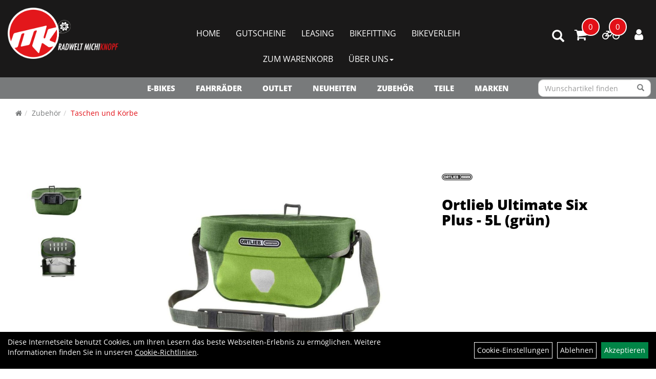

--- FILE ---
content_type: text/html; charset=utf-8
request_url: https://www.bikes-online.at/Ortlieb_Ultimate_Six_Plus_-_5L_(gr%C3%BCn)_1.html
body_size: 15588
content:
<!DOCTYPE html>
<html lang="de">
<head>
	
	<link rel="apple-touch-icon-precomposed" href="layout/mk_sportartikel/img/app_icon_180x180.png" />
	<meta name="msapplication-TileImage" content="layout/mk_sportartikel/img/app_icon_270x270.png" />

	<title>Ortlieb Ultimate Six Plus - 5L (grün) - Bikes-Online.at</title>
	<link rel="icon" href="layout/mk_sportartikel/favicon.ico" type="image/vnd.microsoft.icon">
	<meta http-equiv="X-UA-Compatible" content="IE=edge">
    <meta name="viewport" content="width=device-width, initial-scale=1">
	<base href="https://www.bikes-online.at/" />
	<link rel="canonical" href="https://www.bikes-online.at/Ortlieb_Ultimate_Six_Plus_-_5L_(grün)_1.html">	
	<meta http-equiv="content-type" content="text/html; charset=utf-8" />
	<meta name="author" content="Radwelt MichiKnopf" />
	<meta name="publisher" content="MK Sportartikel GmbH" />
	<meta name="copyright" content="MK Sportartikel GmbH" />
	<meta name="keywords" content="Ortlieb, Ultimate, Six, Plus, -, 5L, (grün)" />
	<meta name="description" content="Ortlieb Ultimate Six Plus - 5L (grün) - ORTLIEB ULTIMATE SIX PLUS LENKERTASCHE
Mit der wasserdichten Lenkertasche Ultimate Six Plus sind Karten, Ausw" />
	<meta name="page-topic" content="Ortlieb Ultimate Six Plus - 5L (grün) - ORTLIEB ULTIMATE SIX PLUS LENKERTASCHE
Mit der wasserdichten Lenkertasche Ultimate Six Plus sind Karten, Ausw" />
	<meta name="abstract" content="Ortlieb Ultimate Six Plus - 5L (grün) - ORTLIEB ULTIMATE SIX PLUS LENKERTASCHE
Mit der wasserdichten Lenkertasche Ultimate Six Plus sind Karten, Ausw" />
	<meta name="classification" content="Ortlieb Ultimate Six Plus - 5L (grün) - ORTLIEB ULTIMATE SIX PLUS LENKERTASCHE
Mit der wasserdichten Lenkertasche Ultimate Six Plus sind Karten, Ausw" />
	<meta name="audience" content="Alle" />
	<meta name="page-type" content="Onlineshop" />
	<meta name="robots" content="INDEX,FOLLOW" />	<meta http-equiv="expires" content="86400" /> <!-- 1 Tag -->
	<meta http-equiv="pragma" content="no-cache" />
	<meta http-equiv="cache-control" content="no-cache" />
	<meta http-equiv="Last-Modified" content="Thu, 20 Nov 2025 17:34:36 CET" /> <!-- heute -->
	<meta http-equiv="Content-language" content="de" />
		<link rel="stylesheet" type="text/css" href="layout/mk_sportartikel/css/bootstrap-3.3.6-dist/css/bootstrap.min.css" />
	<link rel="stylesheet" type="text/css" href="layout/mk_sportartikel/css/font-awesome-4.7.0/css/font-awesome.min.css" />
	<link rel="stylesheet" type="text/css" 
		href="layout/mk_sportartikel/js/jquery-simplyscroll-2.0.05/jquery.simplyscroll.min.css" />
	<link rel="stylesheet" type="text/css" href="layout/mk_sportartikel/js/camera/css/camera.min.css" />
	<link rel="stylesheet" type="text/css" href="layout/mk_sportartikel/css/style.min.css" />
	
	<link rel="shortcut icon" href="layout/mk_sportartikel/favicon.ico" type="image/x-icon" />
	<!--<link rel="stylesheet" type="text/css" href="js/fancybox/jquery.fancybox-1.3.4.css" media="screen" />-->


	<!--<link rel="stylesheet" type="text/css" href="bx_styles/bx_styles.css" />-->
	<!-- bxSlider CSS file -->
	<!--<link href="js/bxSlider_4.1.2/jquery.bxslider.css" rel="stylesheet" />
	<link href="css/style.css" rel="stylesheet" type="text/css" />-->

	<!-- HTML5 Shim and Respond.js IE8 support of HTML5 elements and media queries -->
	<!-- WARNING: Respond.js doesn't work if you view the page via file:// -->
	<!--[if lt IE 9]>
	  <script src="js/html5shiv.js"></script>
	  <script src="js/respond.min.js"></script>
	<![endif]-->
	<link rel="stylesheet" type="text/css" href="layout/mk_sportartikel/css/artikel.min.css" />
<link rel="stylesheet" type="text/css" href="layout/mk_sportartikel/js/fancybox-2.1.5/source/jquery.fancybox.min.css" />

		
				<script>
					window.dataLayer = window.dataLayer || [];
					function gtag() { dataLayer.push(arguments); }
					gtag("consent", "default", {
					"ad_user_data": "denied",
					"ad_personalization": "denied",
					"ad_storage": "denied",
					"analytics_storage": "denied",
					"wait_for_update": 500,
					});
					dataLayer.push({"gtm.start": new Date().getTime(), "event": "gtm.js"});
				</script>
				</head>
<body>
		<div id="message"></div>
	<a href="#" class="backToTop"><i class="fa fa-chevron-up" aria-hidden="true"></i></a>
	<div class="modal fade" id="myModal">
	  <div class="modal-dialog modal-xlg">
		<div class="modal-content">
		  <div class="modal-header">
			<button type="button" class="close" data-dismiss="modal" aria-label="Schließen">&times;</button>
			<h4 class="modal-title"></h4>
		  </div>
		  <div class="modal-body clearfix">
		  </div>
		  <div class="modal-footer">
			<button type="button" class="btn btn-default" data-dismiss="modal" aria-label="Schließen">Close</button>
		  </div>
		</div><!-- /.modal-content -->
	  </div><!-- /.modal-dialog -->
	</div><!-- /.modal -->
	
<div class="container-fluid p0 row-offcanvas row-offcanvas-left">
	<div class="col-xs-12 p0" id="allaround">
		<div id="headerdiv" class="big">
			<div class="col-xs-12 col-sm-6 col-lg-3 p0">
				<div id="headerlogo" class="pull-left">
					<a href="./" title="Bikes-Online.at">
						<img class="img-responsive" src="layout/mk_sportartikel/img/mk_radwelt_michi_knopf_logo.png" title="Bikes-Online.at" alt="Bikes-Online.at" />
					</a>
				</div>
			</div>
			<div class="col-xs-12 col-sm-6 col-lg-3 p0 pull-right wkbox">
				<div class="pull-right moreBox">
					<div class="visible-xs pull-left mt5">
						<!--<button type="button" id="toggleCanvasBtn" class="navbar-toggle btn btn-default pull-right collapsed" data-toggle="collapse" data-target="#collapsable-2">--><!--#collapsable-2,.navigation_unterkategorien_1-->
						<button type="button" id="toggleCanvasBtn" class="navbar-toggle btn btn-default pull-right collapsed" data-toggle="offcanvas" data-target="#sidebar"><!--#collapsable-2,.navigation_unterkategorien_1-->
							<span class="sr-only">Toggle navigation</span>
							<span class="icon-bar"></span>
							<span class="icon-bar"></span>
							<span class="icon-bar"></span>
						</button>
					</div>
										
					<div class="hidden-xs suchenBox">
						<a href="suche.php" name="Artikelsuche" aria-label="Artikelsuche"><span class="glyphicon glyphicon-search"></span></a>
					</div>
											<div id="warenkorbshort" class="pr0">
							
<div class="warenkorbshortbg">
	<div id="warenkorbshort_inhalt">
		<a href="https://www.bikes-online.at/warenkorb.php" title="Zum Warenkorb">
		<i class="fa fa-shopping-cart"></i>
		<span>0</span></a>
		<span class="hidden wkMenge">0 Artikel</span> <br />
			<span class="hidden wkWert">0,00&nbsp;EUR</span>
	</div>
</div>
						</div>
											
											<div id="verleih_warenkorbshort" class="pr0">
							
<div class="verleih_warenkorbshortbg">
	<div id="verleih_warenkorbshort_inhalt">
		<a href="https://www.bikes-online.at/verleih_warenkorb.php" title="Zur Verleihanfrage">
		<i class="fa fa-bicycle"></i>
		<span>0</span></a>
	</div>
</div>
						</div>
											
													
<div class="loginrechts">
	<ul class="login_ul nav navbar-nav">
					
		<li class="anmelden">
			<a href="https://www.bikes-online.at/login.php" title="Benutzerkonto"><i class="fa fa-user" aria-hidden="true"></i></a>
			
		</li>
	
				
	</ul>
</div>

				
														<div class="visible-xs col-xs-12 suchenboxXS p0 pl10">
						
<div id="schnellsuche" class="col-xs-12 nopadding">
	<form method="get" action="suche.php" id="searchForm" accept-charset="UTF-8">
	<div class="input-group">
		<input value="" id="suchfeld" class="form-control" name="suchbegriff" type="text" placeholder="Wunschartikel finden" onfocus="this.form.suchbegriff.value = '';" />
		<span class="input-group-btn" >
			<button class="btn btn-default" type="button" onclick="submit();" aria-label="Suchen"><span class="glyphicon glyphicon-search"></span></button>
		</span>	
		<input name="beschr" value="1" type="hidden" />
	</div>
	</form>
	<div class="searchPreview col-xs-12 thumbnail"></div>
</div>					</div>
									</div>
			</div>
			<div class="hidden-xs col-xs-12 col-md-12 col-lg-6 p0 navibox">
			<ul class="ul1 nav navbar-nav p2rp" role="list"><li class="cmsLink1 ">
									<a class="" href="https://www.bikes-online.at/index.php" title="Home">Home</a>
									</li><li class="cmsLink1 ">
									<a class="" href="Zubehör/Gutscheine.html" title="Gutscheine">Gutscheine</a>
									</li><li class="cmsLink1 ">
									<a class="" href="https://radwelt.co.at/leasing/" title="Leasing">Leasing</a>
									</li><li class="cmsLink1 ">
									<a class="" href="https://radwelt.co.at/bikefitting/" title="Bikefitting">Bikefitting</a>
									</li><li class="cmsLink1 ">
									<a class="" href="https://www.bikes-online.at/verleih.php" title="Bikeverleih">Bikeverleih</a>
									</li><li class="cmsLink1 ">
									<a class="" href="https://www.bikes-online.at/warenkorb.php" title="Zum Warenkorb">Zum Warenkorb</a>
									</li><li class="dropdown cmsLink1 ">
									<a class="dropdown-toggle " data-toggle="dropdown"  href="#" title="Über Uns">Über Uns<span class="caret"></span></a>
									<ul class="dropdown-menu cmsSubUl1" role="list"><li class="cmsSubLi1 ">
														<a class="cmsSubLink" href="https://www.bikes-online.at/Zahlungsarten" title="Zahlung">Zahlung</a>
														</li><li class="cmsSubLi1 ">
														<a class="" href="https://www.bikes-online.at/versandkosten.php" title="Versandkosten">Versandkosten</a>
														</li><li class="cmsSubLi1 ">
														<a class="" href="https://www.bikes-online.at/anmelden.php" title="Registrieren">Registrieren</a>
														</li><li class="cmsSubLi1 ">
														<a class="" href="https://www.bikes-online.at/login.php" title="Anmelden">Anmelden</a>
														</li><li class="cmsSubLi1 ">
														<a class="" href="https://www.bikes-online.at/agb.php" title="AGB">AGB</a>
														</li><li class="cmsSubLi1 ">
														<a class="" href="https://www.bikes-online.at/datenschutz.php" title="Datenschutz">Datenschutz</a>
														</li><li class="cmsSubLi1 ">
														<a class="" href="https://www.bikes-online.at/impressum.php" title="Impressum">Impressum</a>
														</li></ul></li></ul>			</div>
			
			<div class="col-xs-12 p0"></div>
			<div class="col-xs-12 p0">
								<div class="hidden-xs collapse navbar-collapse" id="mdMainNav">
					<div class="col-xs-12 p0">
						<ul class="ul-level-1 nav navbar-nav"><li class="" data-toggle="menu-own67975b2e71ad2">
			<a href="E-Bikes.html">E-Bikes</a>
		</li><li class="" data-toggle="menu-own67975b0fc9be6">
			<a href="Fahrräder.html">Fahrräder</a>
		</li><li class="">
			<a href="Outlet.html">OUTLET</a>
		</li><li class="">
			<a href="Neuheiten.html">NEUHEITEN</a>
		</li><li class="active " data-toggle="menu-own5874f5739ec15">
			<a href="Zubehör.html">Zubehör</a>
		</li><li class="" data-toggle="menu-own60ba3749de2c2">
			<a href="Teile.html">Teile</a>
		</li><li class="" data-toggle="menu-">
			<a href="hersteller.php">Marken</a>
		</li>					</div>
					
<div id="schnellsuche" class="col-xs-12 nopadding">
	<form method="get" action="suche.php" id="searchForm" accept-charset="UTF-8">
	<div class="input-group">
		<input value="" id="suchfeld" class="form-control" name="suchbegriff" type="text" placeholder="Wunschartikel finden" onfocus="this.form.suchbegriff.value = '';" />
		<span class="input-group-btn" >
			<button class="btn btn-default" type="button" onclick="submit();" aria-label="Suchen"><span class="glyphicon glyphicon-search"></span></button>
		</span>	
		<input name="beschr" value="1" type="hidden" />
	</div>
	</form>
	<div class="searchPreview col-xs-12 thumbnail"></div>
</div>				</div>
				<div class="hidden-xs collapse navbar-collapse" id="mdMainNavChildren">
					<div class="col-xs-12 col-lg-10 col-lg-offset-1 p0">
						
			<div class="menu clearfix" id="menu-own67975b2e71ad2">	
					<ul class="ul-level-1">
						<li class="col-xs-12 col-sm-4 col-lg-3 ">
			<a href="E-Bikes/Alle_Fahrräder_E-Bikes.html">Alle Fahrräder & E-Bikes</a>
			
		</li><li class="col-xs-12 col-sm-4 col-lg-3 ">
			<a href="E-Bikes/E-Trekkingräder.html">E-Trekkingräder</a>
			
			<ul class="ul-level-2">
				<li class="">
			<a href="E-Bikes/E-Trekkingräder/E-Onroad_Trekking.html">E-Onroad Trekking</a>
			
		</li><li class="">
			<a href="E-Bikes/E-Trekkingräder/E-Offroad_Trekking.html">E-Offroad Trekking</a>
			
		</li><li class="">
			<a href="E-Bikes/E-Trekkingräder/E-Falträder.html">E-Falträder</a>
			
		</li>
			</ul>
		</li><li class="col-xs-12 col-sm-4 col-lg-3 ">
			<a href="E-Bikes/E-Mountainbikes.html">E-Mountainbikes</a>
			
			<ul class="ul-level-2">
				<li class="">
			<a href="E-Bikes/E-Mountainbikes/E-MTB_Hardtail.html">E-MTB Hardtail</a>
			
		</li><li class="">
			<a href="E-Bikes/E-Mountainbikes/E-MTB_Fully.html">E-MTB Fully</a>
			
		</li>
			</ul>
		</li><li class="col-xs-12 col-sm-4 col-lg-3 ">
			<a href="E-Bikes/Light_E-Bikes.html">Light E-Bikes</a>
			
			<ul class="ul-level-2">
				<li class="">
			<a href="E-Bikes/Light_E-Bikes/E-MTB_Fully_(Light_E-Bikes).html">E-MTB Fully (Light E-Bikes)</a>
			
		</li><li class="">
			<a href="E-Bikes/Light_E-Bikes/E-MTB_Hardtail_(Light_E-Bikes).html">E-MTB Hardtail (Light E-Bikes)</a>
			
		</li><li class="">
			<a href="E-Bikes/Light_E-Bikes/E-Road_(Light_E-Bikes).html">E-Road (Light E-Bikes)</a>
			
		</li><li class="">
			<a href="E-Bikes/Light_E-Bikes/E-Trekking_Onroad_(Light_E-Bikes).html">E-Trekking Onroad (Light E-Bikes)</a>
			
		</li><li class="">
			<a href="E-Bikes/Light_E-Bikes/E-Trekking_Offroad_(Light_E-Bikes).html">E-Trekking Offroad (Light E-Bikes)</a>
			
		</li><li class="">
			<a href="E-Bikes/Light_E-Bikes/E-Gravel_(Light_E-Bikes).html">E-Gravel (Light E-Bikes)</a>
			
		</li><li class="">
			<a href="E-Bikes/Light_E-Bikes/E-Kids_(Light_E-Bikes).html">E-Kids (Light E-Bikes)</a>
			
		</li>
			</ul>
		</li><li class="col-xs-12 col-sm-4 col-lg-3 ">
			<a href="E-Bikes/E-Rennräder_Gravelbikes.html">E-Rennräder & Gravelbikes</a>
			
			<ul class="ul-level-2">
				<li class="">
			<a href="E-Bikes/E-Rennräder_Gravelbikes/E-Road/Race.html">E-Road/Race</a>
			
		</li><li class="">
			<a href="E-Bikes/E-Rennräder_Gravelbikes/E-Gravelbikes.html">E-Gravelbikes</a>
			
		</li>
			</ul>
		</li>
					</ul>
				</div>
			<div class="menu clearfix" id="menu-own67975b0fc9be6">	
					<ul class="ul-level-1">
						<li class="col-xs-12 col-sm-4 col-lg-3 ">
			<a href="Fahrräder/Trekkingräder.html">Trekkingräder</a>
			
			<ul class="ul-level-2">
				<li class="">
			<a href="Fahrräder/Trekkingräder/Offroad_Trekking.html">Offroad Trekking</a>
			
		</li><li class="">
			<a href="Fahrräder/Trekkingräder/Onroad_Trekking.html">Onroad Trekking</a>
			
		</li>
			</ul>
		</li><li class="col-xs-12 col-sm-4 col-lg-3 ">
			<a href="Fahrräder/Mountainbikes.html">Mountainbikes</a>
			
			<ul class="ul-level-2">
				<li class="">
			<a href="Fahrräder/Mountainbikes/MTB-Fully.html">MTB-Fully</a>
			
		</li><li class="">
			<a href="Fahrräder/Mountainbikes/MTB-Hardtail.html">MTB-Hardtail</a>
			
		</li>
			</ul>
		</li><li class="col-xs-12 col-sm-4 col-lg-3 ">
			<a href="Fahrräder/Rennräder_Gravelbikes.html">Rennräder & Gravelbikes</a>
			
			<ul class="ul-level-2">
				<li class="">
			<a href="Fahrräder/Rennräder_Gravelbikes/Rennräder.html">Rennräder</a>
			
		</li><li class="">
			<a href="Fahrräder/Rennräder_Gravelbikes/Gravelbikes.html">Gravelbikes</a>
			
		</li>
			</ul>
		</li><li class="col-xs-12 col-sm-4 col-lg-3 ">
			<a href="Fahrräder/Ausverkauft.html">Ausverkauft</a>
			
		</li><li class="col-xs-12 col-sm-4 col-lg-3 ">
			<a href="Fahrräder/Kinderräder.html">Kinderräder</a>
			
			<ul class="ul-level-2">
				<li class="">
			<a href="Fahrräder/Kinderräder/Woom-Kinderräder_ab_70_cm.html">Woom-Kinderräder ab 70 cm</a>
			
		</li><li class="">
			<a href="Fahrräder/Kinderräder/Woom-Kinderräder_ab_95_cm.html">Woom-Kinderräder ab 95 cm</a>
			
		</li><li class="">
			<a href="Fahrräder/Kinderräder/Woom-Kinderräder_ab_105_cm.html">Woom-Kinderräder ab 105 cm</a>
			
		</li><li class="">
			<a href="Fahrräder/Kinderräder/Woom-Kinderräder_ab_115_cm.html">Woom-Kinderräder ab 115 cm</a>
			
		</li><li class="">
			<a href="Fahrräder/Kinderräder/Woom-Kinderräder_ab_125_cm.html">Woom-Kinderräder ab 125 cm</a>
			
		</li><li class="">
			<a href="Fahrräder/Kinderräder/Woom-Kinderräder_ab_140_cm.html">Woom-Kinderräder ab 140 cm</a>
			
		</li><li class="">
			<a href="Fahrräder/Kinderräder/Alle_Woom-Kinderräder.html">Alle Woom-Kinderräder</a>
			
		</li>
			</ul>
		</li><li class="col-xs-12 col-sm-4 col-lg-3 ">
			<a href="Fahrräder/Zubehör_Kinderräder.html">Zubehör Kinderräder</a>
			
			<ul class="ul-level-2">
				<li class="">
			<a href="Fahrräder/Zubehör_Kinderräder/Woom_Kinderhelme.html">Woom Kinderhelme</a>
			
		</li><li class="">
			<a href="Fahrräder/Zubehör_Kinderräder/Woom_Zubehör.html">Woom Zubehör</a>
			
		</li>
			</ul>
		</li><li class="col-xs-12 col-sm-4 col-lg-3 ">
			<a href="Fahrräder/BMX.html">BMX</a>
			
		</li>
					</ul>
				</div>
			<div class="menu clearfix" id="menu-own5874f5739ec15">	
					<ul class="ul-level-1 col-xs-12 col-sm-6 col-md-8">
						<li class="col-xs-12 col-sm-4 col-lg-3 ">
			<a href="Zubehör/Gutscheine.html">Gutscheine</a>
			
		</li><li class="col-xs-12 col-sm-4 col-lg-3 ">
			<a href="Zubehör/Schlösser.html">Schlösser</a>
			
			<ul class="ul-level-2">
				<li class="">
			<a href="Zubehör/Schlösser/Faltschlösser.html">Faltschlösser</a>
			
		</li><li class="">
			<a href="Zubehör/Schlösser/Kabelschlösser.html">Kabelschlösser</a>
			
		</li><li class="">
			<a href="Zubehör/Schlösser/Kettenschlösser.html">Kettenschlösser</a>
			
		</li><li class="">
			<a href="Zubehör/Schlösser/Ortungsgeräte.html">Ortungsgeräte</a>
			
		</li><li class="">
			<a href="Zubehör/Schlösser/Schlosszubehör.html">Schlosszubehör</a>
			
		</li>
			</ul>
		</li><li class="col-xs-12 col-sm-4 col-lg-3 ">
			<a href="Zubehör/Beleuchtung.html">Beleuchtung</a>
			
		</li><li class="col-xs-12 col-sm-4 col-lg-3 ">
			<a href="Zubehör/Flaschenhalter.html">Flaschenhalter</a>
			
		</li><li class="col-xs-12 col-sm-4 col-lg-3 ">
			<a href="Zubehör/Fahrradträger.html">Fahrradträger</a>
			
		</li><li class="active col-xs-12 col-sm-4 col-lg-3 ">
			<a href="Zubehör/Taschen_und_Körbe.html">Taschen und Körbe</a>
			
		</li><li class="col-xs-12 col-sm-4 col-lg-3 ">
			<a href="Zubehör/Schutzbleche.html">Schutzbleche</a>
			
		</li><li class="col-xs-12 col-sm-4 col-lg-3 ">
			<a href="Zubehör/Abdeckungen.html">Abdeckungen</a>
			
		</li><li class="col-xs-12 col-sm-4 col-lg-3 ">
			<a href="Zubehör/Fahrradanhänger.html">Fahrradanhänger</a>
			
		</li><li class="col-xs-12 col-sm-4 col-lg-3 ">
			<a href="Zubehör/Fahrradcomputer.html">Fahrradcomputer</a>
			
		</li><li class="col-xs-12 col-sm-4 col-lg-3 ">
			<a href="Zubehör/Gepäckträger.html">Gepäckträger</a>
			
		</li><li class="col-xs-12 col-sm-4 col-lg-3 ">
			<a href="Zubehör/Heim-_und_Rollentrainer.html">Heim- und Rollentrainer</a>
			
		</li><li class="col-xs-12 col-sm-4 col-lg-3 ">
			<a href="Zubehör/Helme.html">Helme</a>
			
		</li><li class="col-xs-12 col-sm-4 col-lg-3 ">
			<a href="Zubehör/Kindersitze.html">Kindersitze</a>
			
		</li><li class="col-xs-12 col-sm-4 col-lg-3 ">
			<a href="Zubehör/Pflege_und_Wartungsmittel.html">Pflege und Wartungsmittel</a>
			
		</li><li class="col-xs-12 col-sm-4 col-lg-3 ">
			<a href="Zubehör/Pumpen.html">Pumpen</a>
			
		</li><li class="col-xs-12 col-sm-4 col-lg-3 ">
			<a href="Zubehör/Rucksäcke.html">Rucksäcke</a>
			
		</li><li class="col-xs-12 col-sm-4 col-lg-3 ">
			<a href="Zubehör/Seitenständer.html">Seitenständer</a>
			
		</li><li class="col-xs-12 col-sm-4 col-lg-3 ">
			<a href="Zubehör/Trinkflaschen.html">Trinkflaschen</a>
			
		</li><li class="col-xs-12 col-sm-4 col-lg-3 ">
			<a href="Zubehör/Werkzeuge.html">Werkzeuge</a>
			
		</li><li class="col-xs-12 col-sm-4 col-lg-3 ">
			<a href="Zubehör/Bekleidung.html">Bekleidung</a>
			
			<ul class="ul-level-2">
				<li class="">
			<a href="Zubehör/Bekleidung/Beinlinge_Knielinge.html">Beinlinge & Knielinge</a>
			
		</li><li class="">
			<a href="Zubehör/Bekleidung/Casual_Wear.html">Casual Wear</a>
			
		</li><li class="">
			<a href="Zubehör/Bekleidung/Hosen.html">Hosen</a>
			
		</li><li class="">
			<a href="Zubehör/Bekleidung/Jacken_Westen.html">Jacken & Westen</a>
			
		</li><li class="">
			<a href="Zubehör/Bekleidung/Socken.html">Socken</a>
			
		</li><li class="">
			<a href="Zubehör/Bekleidung/Schuhe.html">Schuhe</a>
			
		</li><li class="">
			<a href="Zubehör/Bekleidung/Trikots.html">Trikots</a>
			
		</li><li class="">
			<a href="Zubehör/Bekleidung/Brillen.html">Brillen</a>
			
		</li><li class="">
			<a href="Zubehör/Bekleidung/Handschuhe.html">Handschuhe</a>
			
		</li>
			</ul>
		</li>
					</ul>
					<div class="hidden-xs div-level-1 col-xs-12 col-sm-6 col-md-4">
						
						<p class="h3">Zubehör<p>
						<p style="text-align: center;">Unser breites Sortiment an Zubeh&ouml;r umfasst Beleuchtung, Radcomputer, Rollentrainer, Pflegemittel, Pumpen, Schl&ouml;sser, Flaschenhalter, Trinkflaschen, usw. Passende Ersatzteile wie Bremsbel&auml;ge, Reifen, Schl&auml;uche, uvm. findest du ebenfalls bei uns!</p>

					</div>
				</div>
			<div class="menu clearfix" id="menu-own60ba3749de2c2">	
					<ul class="ul-level-1">
						<li class="col-xs-12 col-sm-4 col-lg-3 ">
			<a href="Teile/Akkus_und_Ladegeräte.html">Akkus und Ladegeräte</a>
			
			<ul class="ul-level-2">
				<li class="">
			<a href="Teile/Akkus_und_Ladegeräte/Bosch_Powertube.html">Bosch  Powertube</a>
			
		</li><li class="">
			<a href="Teile/Akkus_und_Ladegeräte/Bosch_Ladegeräte.html">Bosch Ladegeräte</a>
			
		</li><li class="">
			<a href="Teile/Akkus_und_Ladegeräte/Bosch_PowerMore.html">Bosch PowerMore</a>
			
		</li><li class="">
			<a href="Teile/Akkus_und_Ladegeräte/Diverse_Akkus.html">Diverse Akkus</a>
			
		</li><li class="">
			<a href="Teile/Akkus_und_Ladegeräte/Diverse_Ladegeräte.html">Diverse Ladegeräte</a>
			
		</li>
			</ul>
		</li><li class="col-xs-12 col-sm-4 col-lg-3 ">
			<a href="Teile/Displays_und_Bedieneinheiten.html">Displays und Bedieneinheiten</a>
			
			<ul class="ul-level-2">
				<li class="">
			<a href="Teile/Displays_und_Bedieneinheiten/Bosch_Kiox.html">Bosch Kiox</a>
			
		</li><li class="">
			<a href="Teile/Displays_und_Bedieneinheiten/Bosch_Smartphone_Grip.html">Bosch Smartphone Grip</a>
			
		</li><li class="">
			<a href="Teile/Displays_und_Bedieneinheiten/Bosch_Nyon.html">Bosch Nyon</a>
			
		</li><li class="">
			<a href="Teile/Displays_und_Bedieneinheiten/Bosch_Intuvia.html">Bosch Intuvia</a>
			
		</li><li class="">
			<a href="Teile/Displays_und_Bedieneinheiten/Bosch_Purion.html">Bosch Purion</a>
			
		</li><li class="">
			<a href="Teile/Displays_und_Bedieneinheiten/Bosch_Ladekabel.html">Bosch Ladekabel</a>
			
		</li><li class="">
			<a href="Teile/Displays_und_Bedieneinheiten/Bosch_Connect_Module.html">Bosch Connect Module</a>
			
		</li><li class="">
			<a href="Teile/Displays_und_Bedieneinheiten/Bosch_COBI.Bike.html">Bosch COBI.Bike</a>
			
		</li>
			</ul>
		</li><li class="col-xs-12 col-sm-4 col-lg-3 ">
			<a href="Teile/Sattelstütze.html">Sattelstütze</a>
			
		</li><li class="col-xs-12 col-sm-4 col-lg-3 ">
			<a href="Teile/Vorbauten.html">Vorbauten</a>
			
		</li><li class="col-xs-12 col-sm-4 col-lg-3 ">
			<a href="Teile/Griffe.html">Griffe</a>
			
		</li><li class="col-xs-12 col-sm-4 col-lg-3 ">
			<a href="Teile/Pedale.html">Pedale</a>
			
		</li><li class="col-xs-12 col-sm-4 col-lg-3 ">
			<a href="Teile/Lenker.html">Lenker</a>
			
		</li><li class="col-xs-12 col-sm-4 col-lg-3 ">
			<a href="Teile/Brems-_und_Schalthebel.html">Brems- und Schalthebel</a>
			
		</li><li class="col-xs-12 col-sm-4 col-lg-3 ">
			<a href="Teile/Bremssättel.html">Bremssättel</a>
			
		</li><li class="col-xs-12 col-sm-4 col-lg-3 ">
			<a href="Teile/Bremsscheiben.html">Bremsscheiben</a>
			
		</li><li class="col-xs-12 col-sm-4 col-lg-3 ">
			<a href="Teile/Federgabel.html">Federgabel</a>
			
		</li><li class="col-xs-12 col-sm-4 col-lg-3 ">
			<a href="Teile/Felgen/Laufräder.html">Felgen/Laufräder</a>
			
		</li><li class="col-xs-12 col-sm-4 col-lg-3 ">
			<a href="Teile/Lenkerbänder.html">Lenkerbänder</a>
			
		</li><li class="col-xs-12 col-sm-4 col-lg-3 ">
			<a href="Teile/Kettenschutzringe.html">Kettenschutzringe</a>
			
		</li><li class="col-xs-12 col-sm-4 col-lg-3 ">
			<a href="Teile/Kassetten.html">Kassetten</a>
			
		</li><li class="col-xs-12 col-sm-4 col-lg-3 ">
			<a href="Teile/Kettenblätter.html">Kettenblätter</a>
			
		</li><li class="col-xs-12 col-sm-4 col-lg-3 ">
			<a href="Teile/Ketten.html">Ketten</a>
			
		</li><li class="col-xs-12 col-sm-4 col-lg-3 ">
			<a href="Teile/Kurbelgarnituren.html">Kurbelgarnituren</a>
			
		</li><li class="col-xs-12 col-sm-4 col-lg-3 ">
			<a href="Teile/Reifen.html">Reifen</a>
			
		</li><li class="col-xs-12 col-sm-4 col-lg-3 ">
			<a href="Teile/Sättel.html">Sättel</a>
			
		</li><li class="col-xs-12 col-sm-4 col-lg-3 ">
			<a href="Teile/Schaltungen.html">Schaltungen</a>
			
		</li><li class="col-xs-12 col-sm-4 col-lg-3 ">
			<a href="Teile/Schläuche.html">Schläuche</a>
			
			<ul class="ul-level-2">
				<li class="">
			<a href="Teile/Schläuche/Ventile.html">Ventile</a>
			
		</li>
			</ul>
		</li><li class="col-xs-12 col-sm-4 col-lg-3 ">
			<a href="Teile/Werfer.html">Werfer</a>
			
		</li>
					</ul>
				</div>
			<div class="menu clearfix" id="menu-">	
					<ul class="ul-level-1">
						<li class="compact col-xs-12 col-sm-4 col-md-3 col-lg-2  ">
			<a href="hersteller.php?hersteller=%20RFR"> RFR</a>
			
		</li><li class="compact col-xs-12 col-sm-4 col-md-3 col-lg-2  ">
			<a href="hersteller.php?hersteller=ABUS">ABUS</a>
			
		</li><li class="compact col-xs-12 col-sm-4 col-md-3 col-lg-2  ">
			<a href="hersteller.php?hersteller=Acid">Acid</a>
			
		</li><li class="compact col-xs-12 col-sm-4 col-md-3 col-lg-2  ">
			<a href="hersteller.php?hersteller=BBB">BBB</a>
			
		</li><li class="compact col-xs-12 col-sm-4 col-md-3 col-lg-2  ">
			<a href="hersteller.php?hersteller=BELL">BELL</a>
			
		</li><li class="compact col-xs-12 col-sm-4 col-md-3 col-lg-2  ">
			<a href="hersteller.php?hersteller=Bikezwerg">Bikezwerg</a>
			
		</li><li class="compact col-xs-12 col-sm-4 col-md-3 col-lg-2  ">
			<a href="hersteller.php?hersteller=Bontrager">Bontrager</a>
			
		</li><li class="compact col-xs-12 col-sm-4 col-md-3 col-lg-2  ">
			<a href="hersteller.php?hersteller=Bosch">Bosch</a>
			
		</li><li class="compact col-xs-12 col-sm-4 col-md-3 col-lg-2  ">
			<a href="hersteller.php?hersteller=Campagnolo">Campagnolo</a>
			
		</li><li class="compact col-xs-12 col-sm-4 col-md-3 col-lg-2  ">
			<a href="hersteller.php?hersteller=Castelli">Castelli</a>
			
		</li><li class="compact col-xs-12 col-sm-4 col-md-3 col-lg-2  ">
			<a href="hersteller.php?hersteller=Colnago">Colnago</a>
			
		</li><li class="compact col-xs-12 col-sm-4 col-md-3 col-lg-2  ">
			<a href="hersteller.php?hersteller=CONTEC">CONTEC</a>
			
		</li><li class="compact col-xs-12 col-sm-4 col-md-3 col-lg-2  ">
			<a href="hersteller.php?hersteller=Continental">Continental</a>
			
		</li><li class="compact col-xs-12 col-sm-4 col-md-3 col-lg-2  ">
			<a href="hersteller.php?hersteller=Crankbrothers">Crankbrothers</a>
			
		</li><li class="compact col-xs-12 col-sm-4 col-md-3 col-lg-2  ">
			<a href="hersteller.php?hersteller=CUBE">CUBE</a>
			
		</li><li class="compact col-xs-12 col-sm-4 col-md-3 col-lg-2  ">
			<a href="hersteller.php?hersteller=Diamant">Diamant</a>
			
		</li><li class="compact col-xs-12 col-sm-4 col-md-3 col-lg-2  ">
			<a href="hersteller.php?hersteller=DMR">DMR</a>
			
		</li><li class="compact col-xs-12 col-sm-4 col-md-3 col-lg-2  ">
			<a href="hersteller.php?hersteller=DT%20Swiss">DT Swiss</a>
			
		</li><li class="compact col-xs-12 col-sm-4 col-md-3 col-lg-2  ">
			<a href="hersteller.php?hersteller=D%C3%BCvel">Düvel</a>
			
		</li><li class="compact col-xs-12 col-sm-4 col-md-3 col-lg-2  ">
			<a href="hersteller.php?hersteller=E-Trailer">E-Trailer</a>
			
		</li><li class="compact col-xs-12 col-sm-4 col-md-3 col-lg-2  ">
			<a href="hersteller.php?hersteller=Elite">Elite</a>
			
		</li><li class="compact col-xs-12 col-sm-4 col-md-3 col-lg-2  ">
			<a href="hersteller.php?hersteller=Entity">Entity</a>
			
		</li><li class="compact col-xs-12 col-sm-4 col-md-3 col-lg-2  ">
			<a href="hersteller.php?hersteller=Factor">Factor</a>
			
		</li><li class="compact col-xs-12 col-sm-4 col-md-3 col-lg-2  ">
			<a href="hersteller.php?hersteller=Fahrer">Fahrer</a>
			
		</li><li class="compact col-xs-12 col-sm-4 col-md-3 col-lg-2  ">
			<a href="hersteller.php?hersteller=Fidlock">Fidlock</a>
			
		</li><li class="compact col-xs-12 col-sm-4 col-md-3 col-lg-2  ">
			<a href="hersteller.php?hersteller=Finish%20Line">Finish Line</a>
			
		</li><li class="compact col-xs-12 col-sm-4 col-md-3 col-lg-2  ">
			<a href="hersteller.php?hersteller=Five%20Ten">Five Ten</a>
			
		</li><li class="compact col-xs-12 col-sm-4 col-md-3 col-lg-2  ">
			<a href="hersteller.php?hersteller=Fox">Fox</a>
			
		</li><li class="compact col-xs-12 col-sm-4 col-md-3 col-lg-2  ">
			<a href="hersteller.php?hersteller=Garmin">Garmin</a>
			
		</li><li class="compact col-xs-12 col-sm-4 col-md-3 col-lg-2  ">
			<a href="hersteller.php?hersteller=Guerciotti">Guerciotti</a>
			
		</li><li class="compact col-xs-12 col-sm-4 col-md-3 col-lg-2  ">
			<a href="hersteller.php?hersteller=Gusto">Gusto</a>
			
		</li><li class="compact col-xs-12 col-sm-4 col-md-3 col-lg-2  ">
			<a href="hersteller.php?hersteller=Hamax">Hamax</a>
			
		</li><li class="compact col-xs-12 col-sm-4 col-md-3 col-lg-2  ">
			<a href="hersteller.php?hersteller=KMC">KMC</a>
			
		</li><li class="compact col-xs-12 col-sm-4 col-md-3 col-lg-2  ">
			<a href="hersteller.php?hersteller=Knog">Knog</a>
			
		</li><li class="compact col-xs-12 col-sm-4 col-md-3 col-lg-2  ">
			<a href="hersteller.php?hersteller=KTM">KTM</a>
			
		</li><li class="compact col-xs-12 col-sm-4 col-md-3 col-lg-2  ">
			<a href="hersteller.php?hersteller=Litemove">Litemove</a>
			
		</li><li class="compact col-xs-12 col-sm-4 col-md-3 col-lg-2  ">
			<a href="hersteller.php?hersteller=Magura">Magura</a>
			
		</li><li class="compact col-xs-12 col-sm-4 col-md-3 col-lg-2  ">
			<a href="hersteller.php?hersteller=Mavic">Mavic</a>
			
		</li><li class="compact col-xs-12 col-sm-4 col-md-3 col-lg-2  ">
			<a href="hersteller.php?hersteller=Maxxis">Maxxis</a>
			
		</li><li class="compact col-xs-12 col-sm-4 col-md-3 col-lg-2  ">
			<a href="hersteller.php?hersteller=Merida">Merida</a>
			
		</li><li class="compact col-xs-12 col-sm-4 col-md-3 col-lg-2  ">
			<a href="hersteller.php?hersteller=Miche">Miche</a>
			
		</li><li class="compact col-xs-12 col-sm-4 col-md-3 col-lg-2  ">
			<a href="hersteller.php?hersteller=Mondraker">Mondraker</a>
			
		</li><li class="compact col-xs-12 col-sm-4 col-md-3 col-lg-2  ">
			<a href="hersteller.php?hersteller=Mons%20Royale">Mons Royale</a>
			
		</li><li class="compact col-xs-12 col-sm-4 col-md-3 col-lg-2  ">
			<a href="hersteller.php?hersteller=Muc-Off">Muc-Off</a>
			
		</li><li class="compact col-xs-12 col-sm-4 col-md-3 col-lg-2  ">
			<a href="hersteller.php?hersteller=Norphin">Norphin</a>
			
		</li><li class="compact col-xs-12 col-sm-4 col-md-3 col-lg-2  ">
			<a href="hersteller.php?hersteller=Oakley">Oakley</a>
			
		</li><li class="compact col-xs-12 col-sm-4 col-md-3 col-lg-2  ">
			<a href="hersteller.php?hersteller=Onza">Onza</a>
			
		</li><li class="compact col-xs-12 col-sm-4 col-md-3 col-lg-2  ">
			<a href="hersteller.php?hersteller=Ortlieb">Ortlieb</a>
			
		</li><li class="compact col-xs-12 col-sm-4 col-md-3 col-lg-2  ">
			<a href="hersteller.php?hersteller=Point">Point</a>
			
		</li><li class="compact col-xs-12 col-sm-4 col-md-3 col-lg-2  ">
			<a href="hersteller.php?hersteller=Polini">Polini</a>
			
		</li><li class="compact col-xs-12 col-sm-4 col-md-3 col-lg-2  ">
			<a href="hersteller.php?hersteller=PRO">PRO</a>
			
		</li><li class="compact col-xs-12 col-sm-4 col-md-3 col-lg-2  ">
			<a href="hersteller.php?hersteller=Procraft">Procraft</a>
			
		</li><li class="compact col-xs-12 col-sm-4 col-md-3 col-lg-2  ">
			<a href="hersteller.php?hersteller=Racktime">Racktime</a>
			
		</li><li class="compact col-xs-12 col-sm-4 col-md-3 col-lg-2  ">
			<a href="hersteller.php?hersteller=Radwelt%20MichiKnopf">Radwelt MichiKnopf</a>
			
		</li><li class="compact col-xs-12 col-sm-4 col-md-3 col-lg-2  ">
			<a href="hersteller.php?hersteller=RFR">RFR</a>
			
		</li><li class="compact col-xs-12 col-sm-4 col-md-3 col-lg-2  ">
			<a href="hersteller.php?hersteller=Rixen%20%26%20Kaul">Rixen & Kaul</a>
			
		</li><li class="compact col-xs-12 col-sm-4 col-md-3 col-lg-2  ">
			<a href="hersteller.php?hersteller=Rock%20Shox">Rock Shox</a>
			
		</li><li class="compact col-xs-12 col-sm-4 col-md-3 col-lg-2  ">
			<a href="hersteller.php?hersteller=RockShox">RockShox</a>
			
		</li><li class="compact col-xs-12 col-sm-4 col-md-3 col-lg-2  ">
			<a href="hersteller.php?hersteller=Santa%20Cruz">Santa Cruz</a>
			
		</li><li class="compact col-xs-12 col-sm-4 col-md-3 col-lg-2  ">
			<a href="hersteller.php?hersteller=Schwalbe">Schwalbe</a>
			
		</li><li class="compact col-xs-12 col-sm-4 col-md-3 col-lg-2  ">
			<a href="hersteller.php?hersteller=Selle%20Royal">Selle Royal</a>
			
		</li><li class="compact col-xs-12 col-sm-4 col-md-3 col-lg-2  ">
			<a href="hersteller.php?hersteller=Shimano">Shimano</a>
			
		</li><li class="compact col-xs-12 col-sm-4 col-md-3 col-lg-2  ">
			<a href="hersteller.php?hersteller=SIDI">SIDI</a>
			
		</li><li class="compact col-xs-12 col-sm-4 col-md-3 col-lg-2  ">
			<a href="hersteller.php?hersteller=Sigma">Sigma</a>
			
		</li><li class="compact col-xs-12 col-sm-4 col-md-3 col-lg-2  ">
			<a href="hersteller.php?hersteller=SKS">SKS</a>
			
		</li><li class="compact col-xs-12 col-sm-4 col-md-3 col-lg-2  ">
			<a href="hersteller.php?hersteller=SRAM">SRAM</a>
			
		</li><li class="compact col-xs-12 col-sm-4 col-md-3 col-lg-2  ">
			<a href="hersteller.php?hersteller=Stages">Stages</a>
			
		</li><li class="compact col-xs-12 col-sm-4 col-md-3 col-lg-2  ">
			<a href="hersteller.php?hersteller=Stronglight">Stronglight</a>
			
		</li><li class="compact col-xs-12 col-sm-4 col-md-3 col-lg-2  ">
			<a href="hersteller.php?hersteller=Sunday">Sunday</a>
			
		</li><li class="compact col-xs-12 col-sm-4 col-md-3 col-lg-2  ">
			<a href="hersteller.php?hersteller=Sunrace">Sunrace</a>
			
		</li><li class="compact col-xs-12 col-sm-4 col-md-3 col-lg-2  ">
			<a href="hersteller.php?hersteller=Suntour">Suntour</a>
			
		</li><li class="compact col-xs-12 col-sm-4 col-md-3 col-lg-2  ">
			<a href="hersteller.php?hersteller=Supacaz">Supacaz</a>
			
		</li><li class="compact col-xs-12 col-sm-4 col-md-3 col-lg-2  ">
			<a href="hersteller.php?hersteller=Suplest">Suplest</a>
			
		</li><li class="compact col-xs-12 col-sm-4 col-md-3 col-lg-2  ">
			<a href="hersteller.php?hersteller=Sweet%20Protection">Sweet Protection</a>
			
		</li><li class="compact col-xs-12 col-sm-4 col-md-3 col-lg-2  ">
			<a href="hersteller.php?hersteller=Thule">Thule</a>
			
		</li><li class="compact col-xs-12 col-sm-4 col-md-3 col-lg-2  ">
			<a href="hersteller.php?hersteller=Topeak">Topeak</a>
			
		</li><li class="compact col-xs-12 col-sm-4 col-md-3 col-lg-2  ">
			<a href="hersteller.php?hersteller=TQ">TQ</a>
			
		</li><li class="compact col-xs-12 col-sm-4 col-md-3 col-lg-2  ">
			<a href="hersteller.php?hersteller=Trek">Trek</a>
			
		</li><li class="compact col-xs-12 col-sm-4 col-md-3 col-lg-2  ">
			<a href="hersteller.php?hersteller=Truvativ">Truvativ</a>
			
		</li><li class="compact col-xs-12 col-sm-4 col-md-3 col-lg-2  ">
			<a href="hersteller.php?hersteller=Uebler">Uebler</a>
			
		</li><li class="compact col-xs-12 col-sm-4 col-md-3 col-lg-2  ">
			<a href="hersteller.php?hersteller=Velosock">Velosock</a>
			
		</li><li class="compact col-xs-12 col-sm-4 col-md-3 col-lg-2  ">
			<a href="hersteller.php?hersteller=Verde">Verde</a>
			
		</li><li class="compact col-xs-12 col-sm-4 col-md-3 col-lg-2  ">
			<a href="hersteller.php?hersteller=Vision">Vision</a>
			
		</li><li class="compact col-xs-12 col-sm-4 col-md-3 col-lg-2  ">
			<a href="hersteller.php?hersteller=WeThePeople">WeThePeople</a>
			
		</li><li class="compact col-xs-12 col-sm-4 col-md-3 col-lg-2  ">
			<a href="hersteller.php?hersteller=Wilier">Wilier</a>
			
		</li><li class="compact col-xs-12 col-sm-4 col-md-3 col-lg-2  ">
			<a href="hersteller.php?hersteller=Woom">Woom</a>
			
		</li><li class="compact col-xs-12 col-sm-4 col-md-3 col-lg-2  ">
			<a href="hersteller.php?hersteller=WTB">WTB</a>
			
		</li><li class="compact col-xs-12 col-sm-4 col-md-3 col-lg-2  ">
			<a href="hersteller.php?hersteller=Xentis">Xentis</a>
			
		</li><li class="compact col-xs-12 col-sm-4 col-md-3 col-lg-2  ">
			<a href="hersteller.php?hersteller=XLC">XLC</a>
			
		</li><li class="compact col-xs-12 col-sm-4 col-md-3 col-lg-2  ">
			<a href="hersteller.php?hersteller=Xpedo">Xpedo</a>
			
		</li><li class="compact col-xs-12 col-sm-4 col-md-3 col-lg-2  ">
			<a href="hersteller.php?hersteller=Yeti">Yeti</a>
			
		</li>
					</ul>
				</div>					</div>
				</div>
							</div>
		</div>
				<div class="col-xs-12 emption_text">
				<div class="col-xs-12 p0 mb0 mt10">
					<ol class="breadcrumb m0"><li><a href="index.php"  title="Start"><i class="fa fa-home"></i></a></li><li><a href="Zubehör.html"  title="Zubehör">Zubehör</a></li><li class="active"><a href="Zubehör/Taschen_und_Körbe.html"  title="Taschen und Körbe">Taschen und Körbe</a></li>
					</ol>
				</div></div>				<div id="maindiv" class="col-xs-12 p0 ">
			<div id="inhaltdivstart" class="col-xs-12 p0">
		
<div id="artikel_inhalt" class="col-xs-12">
					<div class="artikeldetaildiv col-xs-12 col-sm-12 col-md-12">
	
	<div class="artikeldetaildiv_top col-xs-12 nopadding thumbnail p0">
		
		<div class="artikeldetaildiv_top_left col-xs-12 thumbnail clearfix">
			<div class="hidden-xs hidden-sm col-xs-12 col-md-2">
				<div class="minibilder col-xs-12 nopadding">
							
				
								
					
				
								
					
				
								
									
						<a class="lightbox fancybox.image" href="getimage.php?artikelid=000000-62ac988473f25&size=xl&image=2" title="Ortlieb Ultimate Six Plus - 5L (grün)">
							<img src="getimage.php?artikelid=000000-62ac988473f25&size=m&image=2" title="Ortlieb Ultimate Six Plus - 5L (grün)" alt="Ortlieb Ultimate Six Plus - 5L (grün)" onError="this.onerror=null;this.src='layout/'mk_sportartikel/img/keinbild_1.jpg'" />
						</a>
					
				
				
								
									
						<a class="lightbox fancybox.image" href="getimage.php?artikelid=000000-62ac988473f25&size=xl&image=3" title="Ortlieb Ultimate Six Plus - 5L (grün)">
							<img src="getimage.php?artikelid=000000-62ac988473f25&size=m&image=3" title="Ortlieb Ultimate Six Plus - 5L (grün)" alt="Ortlieb Ultimate Six Plus - 5L (grün)" onError="this.onerror=null;this.src='layout/'mk_sportartikel/img/keinbild_1.jpg'" />
						</a>
					
				
				
				
				
			
				
			
			

				</div>
				<br />
				
			</div>
			<div class="col-xs-12 col-md-5 col-lg-6">
				<a class="lightbox fancybox.image" href="getimage.php?artikelid=000000-62ac988473f25&size=xl&image=1" title="Ortlieb Ultimate Six Plus - 5L (grün)">
					<img src="getimage.php?artikelid=000000-62ac988473f25&size=xl&image=1" title="Ortlieb Ultimate Six Plus - 5L (grün)" alt="Ortlieb Ultimate Six Plus - 5L (grün)" onError="this.onerror=null;this.src='layout/'mk_sportartikel/img/keinbild_1.jpg'"/>
				</a>
			</div>
			<div class="visible-xs visible-sm col-xs-12 col-md-2">
				<div class="minibilder col-xs-12 nopadding">
							
				
								
					
				
								
					
				
								
									
						<a class="lightbox fancybox.image" href="getimage.php?artikelid=000000-62ac988473f25&size=xl&image=2" title="Ortlieb Ultimate Six Plus - 5L (grün)">
							<img src="getimage.php?artikelid=000000-62ac988473f25&size=m&image=2" title="Ortlieb Ultimate Six Plus - 5L (grün)" alt="Ortlieb Ultimate Six Plus - 5L (grün)" onError="this.onerror=null;this.src='layout/'mk_sportartikel/img/keinbild_1.jpg'" />
						</a>
					
				
				
								
									
						<a class="lightbox fancybox.image" href="getimage.php?artikelid=000000-62ac988473f25&size=xl&image=3" title="Ortlieb Ultimate Six Plus - 5L (grün)">
							<img src="getimage.php?artikelid=000000-62ac988473f25&size=m&image=3" title="Ortlieb Ultimate Six Plus - 5L (grün)" alt="Ortlieb Ultimate Six Plus - 5L (grün)" onError="this.onerror=null;this.src='layout/'mk_sportartikel/img/keinbild_1.jpg'" />
						</a>
					
				
				
				
				
			
				
			
			

				</div>
				<br />
				
			</div>
			<div class="hidden-sm hidden-xs artikeldetaildiv_top_righ col-xs-12 col-md-5 col-lg-4">
				<div class="clearfix mb30" style="width:200px; position: relative;">
					<div class="productNewReduced productNewReduced_not_abs"></div>
					<div class="artikelhersteller clearfix"><img src="https://www.bikes-online.at/content/images/hersteller/ortlieb.jpg" alt="Ortlieb" title="Ortlieb" /></div>
					
			    </div>
			    <h1 class="mt10"><a class="artikellink" href="Ortlieb_Ultimate_Six_Plus_-_5L_(grün)_1.html" title="Ortlieb Ultimate Six Plus - 5L (grün) - Bikes-Online.at">Ortlieb Ultimate Six Plus - 5L (gr&uuml;n)</a></h1>
				
			</div>
		</div>
			
		
		<div class="col-xs-12 p0">
			
		</div>
		
	<div class="artikeldetaildiv_top col-xs-12 p30i">
		<div class="col-xs-12">
			<div class="clearfix mb30" style="width:200px; position: relative;">
				<div class="artikelhersteller clearfix"><img src="https://www.bikes-online.at/content/images/hersteller/ortlieb.jpg" alt="Ortlieb" title="Ortlieb" /></div>
				
		    </div>
		    <div class="productNewReduced productNewReduced_not_abs"></div>
		     <h1 class="mb40"><a class="artikellink" href="Ortlieb_Ultimate_Six_Plus_-_5L_(grün)_1.html" title="Ortlieb Ultimate Six Plus - 5L (grün) - Bikes-Online.at">Ortlieb Ultimate Six Plus - 5L (gr&uuml;n)</a></h1>
	    </div>
	   <div class="col-xs-12 col-md-6 col-lg-3">
			Art.-Nr.35268<br />
			EAN 4013051053938<br />
			<strong>Ortlieb Ultimate Six Plus Lenkertasche - 5 Liter</strong><br />
Farbe: Kiwi - Moss Green<br />
- Gewicht (leer): 466g<br />
- H&ouml;he: 13,5cm<br />
- Breite: 24 cm<br />
- Tiefe: 13 cm<br />
- Volumen: 5 L<br />
- Zuladung: 5 kg<br /><br />
		</div>
		<div class="artikelampel  col-xs-12 col-md-6 col-lg-3">
			<img src="https://www.bikes-online.at/layout/mk_sportartikel/img/ampel_rot.png" title="Ausverkauft - Nicht mehr verfügbar" alt="Ausverkauft - Nicht mehr verfügbar" />&nbsp;&nbsp;<span>Ausverkauft - Nicht mehr verfügbar</span><br />
			<br />
			<p>
			
			<a title="Ich möchte informiert werden, sobald der Artikel wieder lieferbar ist" class="btn btn-primary btn-artikel-notify txtpopup" href="#artikel_back_notification_dialog">
				<span>Informieren, wenn wieder lieferbar</span>
			</a>
			</p>
			<div class="hidden" id="artikel_back_notification_dialog">
				
			<div class=" anyForm mb10 artikel_notify_back" data-type="notifyback" data-id="1001">
				<div class="text-content ui-sortable-handle" id="Text1" data-original-name="Text1" data-type="Text" style=""><h3>Der Artikel ist zur Zeit nicht lieferbar</h3>
Ich m&ouml;chte informiert werden, sobald der Artikel wieder lieferbar ist</div><div class="form-group ui-sortable-handle" id="email" data-original-name="email" data-type="Input" data-kunden-data="email"><label class="required" for="input0691f431c32906409690138">E-Mail-Adresse</label><input class="form-control" name="email" required="" id="input0691f431c32906409690138"></div><div class="text-content ui-sortable-handle" id="Text2" data-original-name="Text2" data-type="Text">Sie erhalten von uns zuerst eine Email in der wir Ihre Erlaubnis ben&ouml;tigen, Sie zu benachrichtigen. Sobald Sie uns durch Anklicken des Links in dieser Email die Erlaubnis erteilt haben, werden Sie benachrichtigt, sobald der Artikel wieder lieferbar ist.</div>

		
			<div class="form-group clearfix mb10">
				<label for="cap691f431c327b7759249967">Sicherheitscode</label>
				<div>
					<img class="captcha_image" src="https://www.bikes-online.at/includes/captcha/captcha.php" alt="CAPTCHA Image" /><br />
					<p>Bitte geben Sie die Buchstaben und Zahlen aus dem Bild hier ein. Achten Sie auf Groß- und Kleinschreibung.</p>
					<input id="cap691f431c327b7759249967" type="text" name="captcha_code" size="10" maxlength="6" class="form-control"  aria-label="Captcha" />		
				</div>
			</div><input name="artikelid" value="000000-62ac988473f25" type="hidden" />
			<div class="form-group" id="Checkbox_Datenschutz" data-original-name="Checkbox_Datenschutz" data-type="Checkbox" data-index="-1">
				<label class="required" for="ds691f431c327bd114529934">
					Die <a href="/datenschutz.php" target="_blank">Datenschutzerklärung</a> habe ich zur Kenntnis genommen.
				</label>
				<input id="ds691f431c327bd114529934" class="" name="Checkbox_Datenschutz" value="1" required="" type="checkbox">
			</div>
				<input name="id" value="1001" type="hidden"/>
				<input name="action" value="sendAnyForm" type="hidden"/>
				<button class="btn btn-primary ">Abschicken</button>
				<p style="font-size: 14px;color: #B60000;margin-top:10px">* = Pflichtangabe</p>
			</div>
			</div>
		</div>
		<div class="col-xs-12 col-md-6 col-lg-3">
			statt <span class="preisanzeigealt">74,99 EUR</span> (<span title=\"Unverbindliche Preisempfehlung des Herstellers\">UVP</span>) pro Stück 
			(inkl. MwSt.  zzgl. <a class="txtpopup" href="https://www.bikes-online.at/versandkosten.php" title="Versandkosten für Ortlieb Ultimate Six Plus - 5L (grün) - Bikes-Online.at">Versandkosten</a>)
			<br />
			
							
				<p class="mt10 highlight_price"><span class="preisanzeige">70,00 EUR</span></p>
			
				
			<span class="siesparen">Sie sparen 6.7% (4,99 EUR)</span><br />
		</div>
		<div class="col-xs-12 col-md-6 col-lg-3">
							
			<form method="POST" action="/routing.php" id="artikel000000-62ac988473f25" class="p0 col-xs-12">
				<div class="warenkorbmenge btn-success input-group">
					<span class="lable label label-danger">Ausverkauft - Nicht mehr verfügbar</span>
					
				</div>	
				<input name="kundenid" value="" type="hidden">
				<input name="artikel_id" value="000000-62ac988473f25" type="hidden">
			</form>
			
				
			

			
		<script async data-environment="production" 
			src="https://osm.klarnaservices.com/lib.js" data-client-id="1014abfc-7da3-50c6-9bfd-7588463b829f">
		</script>
		<br />
		<klarna-placement
			data-key="credit-promotion-badge"
			data-locale="de-DE"
			data-purchase-amount="7000"
		></klarna-placement>
		<script>
			window.Klarna.OnsiteMessaging.refresh();
		</script>
					

					<br />
					
		</div>
	</div>
	<div class="mt20 tab-content col-xs-12 p0 pb30 pt0">
		<!--<ul class="nav nav-no-tabs" role="tablist" id="tabs">
	  		<li class="active">
	  			<a href="#Produktdetails">
	  				<i class="fa fa-cog"></i><br />
	  				<span>Produktdetails</span>
	  			</a>
	  		</li>
			
			
							
			<li>
				<a href="#fragen">
	  				<i class="fa fa-comments"></i><br />
					<span>Fragen zum Artikel</span>
				</a>
			</li>
			
				
			
			
			
		</ul>-->
		<div id="Produktdetails" class="clearfix p30i tab-pane fade active in clearfix table-responsive">
			<h2 mt0 pt0>Produktdetails</h2>
			<p><strong>ORTLIEB ULTIMATE SIX PLUS LENKERTASCHE</strong><br />
Mit der wasserdichten Lenkertasche Ultimate Six Plus sind Karten, Ausweis, Portemonnaie &amp; Co. einfach verstaut und bei Bedarf schnell zur Hand. Die Tasche aus robustem, wasserfestem Cordura-Gewebe in Stoff-Optik bietet mit 5, 7 oder 8,5 Litern Volumen ausreichend Platz f&uuml;r alles, auf das du schnellen Zugriff brauchst. Die unterschiedlichen Gr&ouml;&szlig;en bieten verschiedene Ausstattungsvarianten. Die kleinste Ultimate Six Plus besticht durch ein transparentes Deckelfach (Nutzbares Innenma&szlig; 21 x 12 cm), in dem Smartphone, GPS oder Karte benutzerfreundlich und absolut regendicht aufgehoben sind. Selbstverst&auml;ndlich kannst du deine Touchscreen-Ger&auml;te durch die Folie bedienen. Die beiden gr&ouml;&szlig;eren Varianten bieten die M&ouml;glichkeit verschiedene Insert einzusetzen, um beispielsweise die hochwertige Kamera auch w&auml;hrend der Fahrt sicher zu verstauen.&nbsp;In punkto Bedienbarkeit sind sich alle Drei einig: Der Deckel mit Magnetverschluss ist mit einer Hand leicht zu &ouml;ffnen und schlie&szlig;t nahezu automatisch. Und der abnehmbare Schultergurt macht aus der Lenkertasche bei Bedarf eine praktische Umh&auml;ngetasche.</p><br />
			
			
			
			
			<div class="hidden">
				<script type="application/ld+json">
            {"@context":"https:\/\/schema.org","@type":"Product","category":"Taschen und K\u00f6rbe","sku":"35268","gtin":"4013051053938","name":"Ortlieb Ultimate Six Plus - 5L (gr\u00fcn)","description":"ORTLIEB ULTIMATE SIX PLUS LENKERTASCHE\nMit der wasserdichten Lenkertasche Ultimate Six Plus sind Karten, Ausweis, Portemonnaie &amp; Co. einfach verstaut und bei Bedarf schnell zur Hand. Die Tasche aus robustem, wasserfestem Cordura-Gewebe in Stoff-Optik bietet mit 5, 7 oder 8,5 Litern Volumen ausreichend Platz f&uuml;r alles, auf das du schnellen Zugriff brauchst. Die unterschiedlichen Gr&ouml;&szlig;en bieten verschiedene Ausstattungsvarianten. Die kleinste Ultimate Six Plus besticht durch ein transparentes Deckelfach (Nutzbares Innenma&szlig; 21 x 12 cm), in dem Smartphone, GPS oder Karte benutzerfreundlich und absolut regendicht aufgehoben sind. Selbstverst&auml;ndlich kannst du deine Touchscreen-Ger&auml;te durch die Folie bedienen. Die beiden gr&ouml;&szlig;eren Varianten bieten die M&ouml;glichkeit verschiedene Insert einzusetzen, um beispielsweise die hochwertige Kamera auch w&auml;hrend der Fahrt sicher zu verstauen.&nbsp;In punkto Bedienbarkeit sind sich alle Drei einig: Der Deckel mit Magnetverschluss ist mit einer Hand leicht zu &ouml;ffnen und schlie&szlig;t nahezu automatisch. Und der abnehmbare Schultergurt macht aus der Lenkertasche bei Bedarf eine praktische Umh&auml;ngetasche.","brand":"Ortlieb","offers":{"@type":"offer","availability":"https:\/\/schema.org\/OutOfStock","price":"70.00","priceCurrency":"EUR","priceValidUntil":"2025-11-21","url":"https:\/\/www.bikes-online.at\/Ortlieb_Ultimate_Six_Plus_-_5L_(gr\u00fcn)_1.html"},"image":{"@type":"ImageObject","contentUrl":"https:\/\/www.bikes-online.at\/getimage.php?artikelid=000000-62ac988473f25&size=xl&image=1","name":"Ortlieb Ultimate Six Plus - 5L (gr\u00fcn) ,Ortlieb"}}
        </script>
			</div>
		</div>
		
		<!--<div id="meinungMK" class="clearfix tab-pane fade active in">
			<div class="col-xs-12 col-lg-10 col-lg-offset-1 text-center">
				<img alt="Michi Knopf" src="/userfiles/image/expertenmeinung_michi_kmopf.png" style="width: 238px; height: 238px;" /><br />
Mit Spannung erwartet und sofort &uuml;berzeugt: das neue Nuroad Race ist das perfekte Fravlbike!<br />
<strong>Michael Knopf - Gesch&auml;ftsf&uuml;hrer</strong>			</div>
		</div>-->
	
						
		<div id="fragen" class="clearfix tab-pane fade active in">
			<div class="col-xs-12 col-md-6 p0">
				<div class="question_form_content">
					<h3 class="bold">Haben Sie Fragen zum Artikel?</h3>
					<p>Gern beantworten wir Ihre Fragen zum oben gezeigten Artikel. Schreiben Sie uns eine Nachricht und wir melden uns zurück</p>
					
			<div class=" anyForm mb10 submitAskQuestion" data-type="question" data-id="2">
				<div class="form-group ui-sortable-handle" id="Name" data-original-name="Name" data-type="Input"><label class="" for="input0691f431c35592764523155">Ihr Name</label><input class="form-control" name="Name" tabindex="0" id="input0691f431c35592764523155"></div><div class="form-group ui-sortable-handle" id="email" data-original-name="email" data-type="Email"><label class="required" for="input1691f431c355a3772099199">E-Mail-Adresse</label><input class="form-control" required="" name="email" id="input1691f431c355a3772099199"></div><div class="form-group ui-sortable-handle" id="Frage" data-original-name="Frage" data-type="Textarea"><label class="required" for="Textarea1">Textfeld</label><textarea class="form-control" id="Textarea1" tabindex="0" name="Frage" required=""></textarea></div>

		
			<div class="form-group mb10">
				<label for="copy691f431c354f6282549208">Ich möchte eine Kopie dieser Nachricht erhalten</label>
				<input id="copy691f431c354f6282549208" type="checkbox" name="_request_copy" value="1" />
			</div>
			<!--<div class="form-group requestCopyEMail">
				<label>Ihre E-Mail-Adresse</label>
				<input name="_customer_email" value="" />
			</div>-->
			<div class="form-group clearfix mb10">
				<label for="cap691f431c354fc302445084">Sicherheitscode</label>
				<div>
					<img class="captcha_image" src="https://www.bikes-online.at/includes/captcha/captcha.php" alt="CAPTCHA Image" /><br />
					<p>Bitte geben Sie die Buchstaben und Zahlen aus dem Bild hier ein. Achten Sie auf Groß- und Kleinschreibung.</p>
					<input id="cap691f431c354fc302445084" type="text" name="captcha_code" size="10" maxlength="6" class="form-control"  aria-label="Captcha" />		
				</div>
			</div><input name="artikelid" value="000000-62ac988473f25" type="hidden" />
			<div class="form-group" id="Checkbox_Datenschutz" data-original-name="Checkbox_Datenschutz" data-type="Checkbox" data-index="-1">
				<label class="required" for="ds691f431c354ff432735865">
					Die <a href="/datenschutz.php" target="_blank">Datenschutzerklärung</a> habe ich zur Kenntnis genommen.
				</label>
				<input id="ds691f431c354ff432735865" class="" name="Checkbox_Datenschutz" value="1" required="" type="checkbox">
			</div>
				<input name="id" value="2" type="hidden"/>
				<input name="action" value="sendAnyForm" type="hidden"/>
				<button class="btn btn-primary ">Abschicken</button>
				<p style="font-size: 14px;color: #B60000;margin-top:10px">* = Pflichtangabe</p>
			</div>
				</div>
			</div>
			<div class="hidden-sm hidden-xs col-xs-12 col-md-6 p0">
				<div class="clearfix box_parallax" style="background-image:url('userfiles/image/boxen/zuschnitte/Bild (3)_288_Image1.jpg')">
				</div>
			</div>
		</div>
		
				
		
		
		
		
	</div>

	
	</div>

	<div id="addon_artikel" class="hidden">
		<div class="col-xs-12 p0 mb10 popup_artikel_details">
			<div class="col-xs-3 col-md-3">
				<img src="getimage.php?artikelid=000000-62ac988473f25&size=xl&image=1" title="Ortlieb Ultimate Six Plus - 5L (gr&uuml;n)" alt="Ortlieb Ultimate Six Plus - 5L (gr&uuml;n)" 
					onError="this.onerror=null;this.src='layout/'mk_sportartikel/img/keinbild_1.jpg'"/>
			</div>
			<div class="col-xs-9 col-md-9 p0">
				<div class="col-xs-12 col-md-6 col-lg-4">
					<h3>Ortlieb Ultimate Six Plus - 5L (gr&uuml;n)</h3>
					<p><strong>Ortlieb Ultimate Six Plus Lenkertasche - 5 Liter</strong><br />
Farbe: Kiwi - Moss Green<br />
- Gewicht (leer): 466g<br />
- H&ouml;he: 13,5cm<br />
- Breite: 24 cm<br />
- Tiefe: 13 cm<br />
- Volumen: 5 L<br />
- Zuladung: 5 kg</p>
				</div>
				<div class="col-xs-12 col-md-6 col-lg-4">
					<div class="artikelampel col-xs-12 p0 mb20"><img src="https://www.bikes-online.at/layout/mk_sportartikel/img/ampel_rot.png" title="Ausverkauft - Nicht mehr verfügbar" alt="Ausverkauft - Nicht mehr verfügbar" /> &nbsp; Ausverkauft - Nicht mehr verfügbar</div>
				</div>
				<div class="col-xs-12 col-md-6 col-lg-4">
					<span class="preisanzeige">70,00 EUR</span>
				</div>
			</div>
		</div>
		<div class="col-xs-12 p0 artikel_addon_liste_container">
		
		
			<div class="addon_artikel_cart_info col-xs-12">
				<div class="pull-right">
					<b>Ihr Warenkorb:</b>
					<span class="artikel_count"></span>
					<span class="artikel_preis"></span>
				</div>
			</div>
			<div class="col-xs-12 p0 artikel_addon_liste_navigation">
				<div class="pull-left">
					<button class="btn btn-default" data-my-href="">
						Weiter einkaufen
					</button>
				</div>
				<div class="pull-right">
					<button data-my-href="https://www.bikes-online.at/bestellen/anmelden" class="btn btn-primary zur_kasse btn-lg">
						Zur Kasse
					</button><br />
					<button data-my-href="https://www.bikes-online.at/warenkorb.php" class="btn btn-default">
						Zum Warenkorb
					</button>
				</div>
			</div>
		</div>
	</div>	
</div>
								
				</div>
			</div><!-- ENDE INHALT-->
			
		</div><!-- EDNE Maindiv -->	
		<div id="footer" class="col-xs-12 col-md-12">
			<div class="hidden-sm hidden-xs moreInfoBox col-xs-12">
				<div class="col-xs-12 col-lg-10 col-lg-offset-1 p0">
					<div class="col-xs-12 col-sm-12 col-sm-6 col-lg-4 einkaufen_box">
						<span class="footer_heading">Sicher und Vertraut einkaufen</span>
						<ul>
	<li>Schnelle Lieferung</li>
	<li>14 Tage R&uuml;ckgaberecht</li>
	<li>Garantierter Datenschutz</li>
	<li>Sichere Bezahlung mit SSL-Verschl&uuml;sselung</li>
</ul>
					</div>
					<div class="col-xs-12 col-sm-12 col-sm-6 col-lg-4 zm">
						<span class="footer_heading">Bezahlen mit</span>
						<img alt="Zahlungsarten" src="/userfiles/GesamtZahlung.png" style="width: 400px;" />
<img alt="Leasinganbieter" src="/userfiles/Leasinganbieter_NEU.png" style="width: 400px;" />
<img alt="Leasinganbieter" src="/userfiles/Leasinganbieter_3.png" style="width: 400px; height: 50px;" />
<img alt="ABLO" src="/userfiles/ABLO.png" style="width: 100px;" />					</div>
					<div class="col-xs-12 col-sm-12 col-sm-6 col-lg-4 versand_box">
						<span class="footer_heading">Versandkosten</span>
						<strong>&Ouml;sterreich:</strong><br />
Paket (Teile, Zubeh&ouml;r, Bekleidung): 7,95&euro;<br />
Gefahrgutversand: 29,95&euro;<br />
Kinderr&auml;der: 35,00&euro;<br />
Fahrr&auml;der &amp; E-Bikes: 65,00&euro;<br />
<br />
<strong>Deutschland:</strong><br />
Paket (Teile, Zubeh&ouml;r, Bekleidung): 14,95&euro;<br />
Gefahrgutversand: 49,95&euro;<br />
Kinderr&auml;der: 45,00&euro;<br />
Fahrr&auml;der &amp; E-Bikes: 85,00&euro;					</div>
				</div>
			</div>
			<div class="col-xs-12 footerBox">
				<div class="col-xs-12 col-md-3 col-lg-2 mb30">
					<img class="img-responsive" src="layout/mk_sportartikel/img/mk_radwelt_michi_knopf_logo.png" title="Bikes-Online.at" alt="Bikes-Online.at" />
				</div>
				<div class="col-xs-12 col-md-3 col-lg-2 mb30 kontaktBox">
					<span class="icon_home col-xs-12 p0 strong">
						MK Sportartikel GmbH<br />
						Hauptstraße 1<br />
						7210 Mattersburg					</span>
					<br />
					<span class="icon_telefon col-xs-12 p0">+43 2626/63224</span>
					<br />
					<a href="https://www.facebook.com/RADWELT.MK/"><img alt="Facebook" src="/userfiles/image/facebook.png" /></a> <a href="https://www.instagram.com/radwelt_mk/"><img alt="Instagram" src="/userfiles/image/instagram.png" /></a>				</div>
				<div class="col-xs-12 col-md-3 col-lg-3 mb30 table-responsive">
					<span class="footer_heading">Öffnungszeiten</span>
					<table class="bordertable" height="142" width="299">
	<thead>
		<tr>
			<th><br />
			<span style="font-size:12px;">Mo</span></th>
			<th><br />
			<span style="font-size:12px;">Di</span></th>
			<th><br />
			<span style="font-size:12px;">Mi</span></th>
			<th><br />
			<span style="font-size:12px;">Do</span></th>
			<th><br />
			<span style="font-size:12px;">Fr</span></th>
			<th><br />
			<span style="font-size:12px;">Sa</span></th>
			<th><br />
			&nbsp;</th>
		</tr>
	</thead>
	<tbody>
		<tr>
			<td><span style="font-size:12px;">09:00 - 12:00 </span></td>
			<td><span style="font-size:12px;">09:00 - 12:00</span></td>
			<td><span style="font-size:12px;">09:00 - 12:00 </span></td>
			<td><span style="font-size:12px;">09:00 - 12:00</span></td>
			<td><span style="font-size:12px;">09:00 - 12:00 </span></td>
			<td><span style="font-size:12px;">09:00 - 12:00</span></td>
			<td>&nbsp;</td>
		</tr>
		<tr>
			<td><span style="font-size:12px;">14:00 - 18:00</span></td>
			<td><span style="font-size:12px;">14:00 - 18:00</span></td>
			<td><span style="font-size:12px;">14:00 - 18:00</span></td>
			<td><span style="font-size:12px;">14:00 - 18:00</span></td>
			<td><span style="font-size:12px;">14:00 - 18:00</span></td>
			<td>&nbsp;</td>
			<td>&nbsp;</td>
		</tr>
	</tbody>
</table>
				</div>
				<div class="col-xs-12 col-md-3 col-lg-2 mb30">
					<span class="footer_heading">Unser Unternehmen</span>
					<ul class="ul14 nav nav-stacked col-xs-12" role="list"><li class="cmsLink14 ">
									<a class="" href="https://www.bikes-online.at/kontakt.php" title="Kontakt">Kontakt</a>
									</li><li class="cmsLink14 ">
									<a class="" href="https://www.bikes-online.at/impressum.php" title="Impressum">Impressum</a>
									</li><li class="cmsLink14 ">
									<a class="" href="https://www.bikes-online.at/datenschutz.php" title="Datenschutz">Datenschutz</a>
									</li><li class="cmsLink14 ">
									<a class="" href="https://www.bikes-online.at/agb.php" title="AGB">AGB</a>
									</li><li class="cmsLink14 ">
									<a class="" href="https://www.bikes-online.at/batterieentsorgung.php" title="Batterieentsorgung">Batterieentsorgung</a>
									</li></ul>				</div>
				
				
					<div class="col-xs-12 col-md-3 col-lg-1 mb30">
						<span class="footer_heading">Mein Konto</span>
						<ul class="ul_mkg nav nav-stacked col-xs-12">
						
								<li class="mkg_login">
									<a href="login.php">Anmelden</a>
								</li>
								<li class="mkg_reg">
									<a href="anmelden.php">Registrieren</a>
								</li>
								<li class="mkg_plost">
									<a href="passwort_vergessen.php">Passwort vergessen</a>
								</li>						</ul>
					</div>

								<div class="col-xs-12 col-md-3 col-lg-2 mb30">
					<span class="footer_heading">Ihr Einkauf</span>
					<ul class="ul12 nav nav-stacked col-xs-12" role="list"><li class="cmsLink12 ">
									<a class="" href="https://www.bikes-online.at/warenkorb.php" title="Warenkorb">Warenkorb</a>
									</li><li class="cmsLink12 ">
									<a class="" href="https://www.bikes-online.at/sonderangebote.php" title="Top Artikel">Top Artikel</a>
									</li><li class="cmsLink12 ">
									<a class="" href="https://www.bikes-online.at/versandkosten.php" title="Versandkosten">Versandkosten</a>
									</li><li class="cmsLink12 ">
									<a class="" href="https://www.bikes-online.at/widerrufsrecht.php" title="Widerrufsrecht">Widerrufsrecht</a>
									</li></ul>				</div>
			</div>	
		</div>	
	<div class="col-xs-6 col-sm-3 hidden-sm hidden-md hidden-lg sidebar-offcanvas p0" id="sidebar">
		<div class="col-xs-12 p0">
		<ul class="ul1 nav navbar-nav" role="list"><li class="cmsLink1 ">
									<a class="" href="https://www.bikes-online.at/index.php" title="Home">Home</a>
									</li><li class="cmsLink1 ">
									<a class="" href="Zubehör/Gutscheine.html" title="Gutscheine">Gutscheine</a>
									</li><li class="cmsLink1 ">
									<a class="" href="https://radwelt.co.at/leasing/" title="Leasing">Leasing</a>
									</li><li class="cmsLink1 ">
									<a class="" href="https://radwelt.co.at/bikefitting/" title="Bikefitting">Bikefitting</a>
									</li><li class="cmsLink1 ">
									<a class="" href="https://www.bikes-online.at/verleih.php" title="Bikeverleih">Bikeverleih</a>
									</li><li class="cmsLink1 ">
									<a class="" href="https://www.bikes-online.at/warenkorb.php" title="Zum Warenkorb">Zum Warenkorb</a>
									</li><li class="dropdown cmsLink1 ">
									<a class="dropdown-toggle " data-toggle="dropdown"  href="#" title="Über Uns">Über Uns<span class="caret"></span></a>
									<ul class="dropdown-menu cmsSubUl1" role="list"><li class="cmsSubLi1 ">
														<a class="cmsSubLink" href="https://www.bikes-online.at/Zahlungsarten" title="Zahlung">Zahlung</a>
														</li><li class="cmsSubLi1 ">
														<a class="" href="https://www.bikes-online.at/versandkosten.php" title="Versandkosten">Versandkosten</a>
														</li><li class="cmsSubLi1 ">
														<a class="" href="https://www.bikes-online.at/anmelden.php" title="Registrieren">Registrieren</a>
														</li><li class="cmsSubLi1 ">
														<a class="" href="https://www.bikes-online.at/login.php" title="Anmelden">Anmelden</a>
														</li><li class="cmsSubLi1 ">
														<a class="" href="https://www.bikes-online.at/agb.php" title="AGB">AGB</a>
														</li><li class="cmsSubLi1 ">
														<a class="" href="https://www.bikes-online.at/datenschutz.php" title="Datenschutz">Datenschutz</a>
														</li><li class="cmsSubLi1 ">
														<a class="" href="https://www.bikes-online.at/impressum.php" title="Impressum">Impressum</a>
														</li></ul></li></ul>		</div>
				<div class="col-xs-12 p0">
			<ul class="col-xs-12 nav navbar-stacked Navi_mainkat"><li class="NaviItem_mainkat "><a class="mainlink" href="E-Bikes.html" title="E-Bikes - Bikes-Online.at">E-Bikes</a></li><li class="NaviItem_mainkat "><a class="mainlink" href="Fahrräder.html" title="Fahrräder - Bikes-Online.at">Fahrräder</a></li><li class="NaviItem_mainkat "><a class="mainlink" href="Outlet.html" title="OUTLET - Bikes-Online.at">OUTLET</a></li><li class="NaviItem_mainkat "><a class="mainlink" href="Neuheiten.html" title="NEUHEITEN - Bikes-Online.at">NEUHEITEN</a></li><li class="NaviItem_mainkatSelected "><a class="mainlinkselected" href="Zubehör.html" title="Zubehör - Bikes-Online.at">Zubehör</a><ul class="Navi_subkat_1"><li class="NaviItem_subkat_1"><a class="" href="Zubehör/Gutscheine.html" title="Gutscheine - Bikes-Online.at">Gutscheine</a></li><li class="NaviItem_subkat_1"><a class="" href="Zubehör/Schlösser.html" title="Schlösser - Bikes-Online.at">Schlösser</a></li><li class="NaviItem_subkat_1"><a class="" href="Zubehör/Beleuchtung.html" title="Beleuchtung - Bikes-Online.at">Beleuchtung</a></li><li class="NaviItem_subkat_1"><a class="" href="Zubehör/Flaschenhalter.html" title="Flaschenhalter - Bikes-Online.at">Flaschenhalter</a></li><li class="NaviItem_subkat_1"><a class="" href="Zubehör/Fahrradträger.html" title="Fahrradträger - Bikes-Online.at">Fahrradträger</a></li><li class="active NaviItem_subkatSelected_1"><a class="active selected_1 selectedKategorie" href="Zubehör/Taschen_und_Körbe.html" title="Taschen und Körbe - Bikes-Online.at">Taschen und Körbe</a></li><li class="NaviItem_subkat_1"><a class="" href="Zubehör/Schutzbleche.html" title="Schutzbleche - Bikes-Online.at">Schutzbleche</a></li><li class="NaviItem_subkat_1"><a class="" href="Zubehör/Abdeckungen.html" title="Abdeckungen - Bikes-Online.at">Abdeckungen</a></li><li class="NaviItem_subkat_1"><a class="" href="Zubehör/Fahrradanhänger.html" title="Fahrradanhänger - Bikes-Online.at">Fahrradanhänger</a></li><li class="NaviItem_subkat_1"><a class="" href="Zubehör/Fahrradcomputer.html" title="Fahrradcomputer - Bikes-Online.at">Fahrradcomputer</a></li><li class="NaviItem_subkat_1"><a class="" href="Zubehör/Gepäckträger.html" title="Gepäckträger - Bikes-Online.at">Gepäckträger</a></li><li class="NaviItem_subkat_1"><a class="" href="Zubehör/Heim-_und_Rollentrainer.html" title="Heim- und Rollentrainer - Bikes-Online.at">Heim- und Rollentrainer</a></li><li class="NaviItem_subkat_1"><a class="" href="Zubehör/Helme.html" title="Helme - Bikes-Online.at">Helme</a></li><li class="NaviItem_subkat_1"><a class="" href="Zubehör/Kindersitze.html" title="Kindersitze - Bikes-Online.at">Kindersitze</a></li><li class="NaviItem_subkat_1"><a class="" href="Zubehör/Pflege_und_Wartungsmittel.html" title="Pflege und Wartungsmittel - Bikes-Online.at">Pflege und Wartungsmittel</a></li><li class="NaviItem_subkat_1"><a class="" href="Zubehör/Pumpen.html" title="Pumpen - Bikes-Online.at">Pumpen</a></li><li class="NaviItem_subkat_1"><a class="" href="Zubehör/Rucksäcke.html" title="Rucksäcke - Bikes-Online.at">Rucksäcke</a></li><li class="NaviItem_subkat_1"><a class="" href="Zubehör/Seitenständer.html" title="Seitenständer - Bikes-Online.at">Seitenständer</a></li><li class="NaviItem_subkat_1"><a class="" href="Zubehör/Trinkflaschen.html" title="Trinkflaschen - Bikes-Online.at">Trinkflaschen</a></li><li class="NaviItem_subkat_1"><a class="" href="Zubehör/Werkzeuge.html" title="Werkzeuge - Bikes-Online.at">Werkzeuge</a></li><li class="NaviItem_subkat_1"><a class="" href="Zubehör/Bekleidung.html" title="Bekleidung - Bikes-Online.at">Bekleidung</a></li></ul></li><li class="NaviItem_mainkat "><a class="mainlink" href="Teile.html" title="Teile - Bikes-Online.at">Teile</a></li>
				<li class="NaviItem_mainkat">
					<a class="mainlink" href="neuigkeiten.php" title="Bikes-Online.at - Neuheiten">Neuheiten</a>
				</li>
				<li class="NaviItem_mainkat">
					<a class="mainlink" href="sale.php" title="Bikes-Online.at - Reduzierte Artikel">Reduzierte Artikel</a>
				</li></ul>		</div>
					</div>
			<div class="col-cs-12" id="cookie_information">
			<div class="col-xs-12 col-md-8" id="cookie_information_text">
				Diese Internetseite benutzt Cookies, um Ihren Lesern das beste Webseiten-Erlebnis zu ermöglichen. Weitere Informationen finden Sie in unseren <a href="https://www.bikes-online.at/cookie_policy.php">Cookie-Richtlinien</a>.
			</div>
			<div class="col-xs-12 col-md-4 text-right" id="cookie_information_link">
				<a href="cookie.php">Cookie-Einstellungen</a>
	<a href="javascript:denyCookies();">Ablehnen</a>
	<a class="accept_cookie_btn" href="javascript:acceptCookies();">Akzeptieren</a>
			</div>
		</div>
		</div>
</div>
	<script type="text/javascript">
		var baseURL		= 'https://www.bikes-online.at/';
	</script>
			<script src="layout/mk_sportartikel/js/cc.min.js" >
	
	</script>	
	<script src="layout/mk_sportartikel/js/jquery-1.11.3.min.js" ></script>
	<script src="layout/mk_sportartikel/js/jquery-ui.easing-only.min.js" ></script>
	<script src="layout/mk_sportartikel/css/bootstrap-3.3.6-dist/js/bootstrap.min.js" ></script>
	<script src="layout/mk_sportartikel/js/jquery-simplyscroll-2.0.05/jquery.simplyscroll.min.js" ></script>
	<!--<script src="layout/mk_sportartikel/js/camera/scripts/jquery.easing.1.3.js"></script>-->
	<script src="layout/mk_sportartikel/js/camera/scripts/jquery.mobile.customized.min.js" ></script>	
	<script src="layout/mk_sportartikel/js/camera/scripts/camera.min.js" ></script>


	<script type="text/javascript" src="layout/mk_sportartikel/js/main.min.js" ></script>
<script type="text/javascript" src="layout/mk_sportartikel/js/fancybox-2.1.5/source/jquery.fancybox.pack.js"></script>
<script src="layout/mk_sportartikel/js/paroller/dist/jquery.paroller.min.js" ></script>	
<script type="text/javascript">
	$(document).ready(function(){
		$('#myModal').on('hidden.bs.modal', function (e) {
			$dlg.find('.modal-header').removeClass("btn-success");
		})
		$doc.on("click", '.artikel_addon_liste_navigation .btn', function(ev){
			console.log("");
			ev.preventDefault();
			var href = $(this).attr("data-my-href");
			if ($('.addon_artikel_liste input:checked').length > 0){
				var artikel = [];
				$('.addon_artikel_liste input:checked').each(function(){
					artikel.push($(this).attr("data-id"));
				});
				multiAddToCart(artikel, 0, href);
					
				// window.location.href=href;
			}
			else
			{
				if ($.trim(href)=="")
				{
					$dlg.close();
				}else{
					window.location.href = href;
				}
			}
		});
		$(document).on("click", '.artikel_notify_back .btn', function(ev){
			ev.preventDefault();
			var $target = $(this).closest(".anyForm");
			var req = getFormContent($target);
			req.action = "artikel_notify_back";
			// console.log(req);
			postIt(req, function(res){
				if (res.state != "success"){
					showMsg(res.state, res.msg);
					if (res.data !== undefined && res.data.error_fields !== undefined)
					{
						var eFields = res.data.error_fields;
						for (var i = 0; i < eFields.length; i++)
						{
							var name = eFields[i];
							$parent = $target.find('[name="'+name+'"]').parents(".form-group");
							$parent.addClass("has-error");
							if (name == "captcha_code")
							{
								var src = $parent.find(".captcha_image").attr("src").split("?");
								var date = (new Date()).getTime();
								$parent.find(".captcha_image").attr("src", src[0]+"?tmp="+date);
							}
						}
					}
				}else{
					$target.html('<div class="col-xs-12 clearfix"><div class="alert alert-notifybacksuccess" role="alert">'+
									'<h4 class="mb0"><span>'+res.msg+'</span></h4>'+
								'</div></div>');
					$target.find('input,select,textarea').each(function(){
						if ($(this).attr("type")=="checkbox" || $(this).attr("type")=="radio"){
							$(this).prop('checked', false); 
						}else{
							$(this).val("");
						}
					});
				}
			});
		})

		$doc.on("click", ".submitAskQuestion .btn-primary:last", function(ev){
			ev.preventDefault();
			var $target = $(this).parents(".anyForm");
			$target.children(".has-error").removeClass("has-error");
			var hasError = false;
			$target.find("[required]").each(function(){
				if ($(this).attr("type") == "radio" || ($(this).attr("type") == "checkbox" && $(this).closest(".radiogroup").length > 0))
				{
					var name = $(this).attr("name");
					
					if ($(this).parents(".radiogroup").find('input[name="'+name+'"]:checked').length == 0)
					{
						// console.log("Error");
						$(this).parents(".form-group").addClass("has-error");
						hasError = true;
					}
				}
				else if ( ($.trim($(this).val()) == "" || ($(this).attr("type") == "checkbox" && !$(this).prop("checked"))) && !hasError)
				{
					$(this).parents(".form-group").addClass("has-error");
					$(this).focus();
					hasError = true;
				}
			});
			if (hasError)
			{
				showMsg("error", "Sie müssen alle Pflichtfelder ausfüllen");
			}
			else{
				var req = getFormContent($target);
				postIt(req, function(res){
					if (res.state != "success"){
						showMsg(res.state, res.msg);
						if (res.data !== undefined && res.data.error_fields !== undefined)
						{
							var eFields = res.data.error_fields;
							for (var i = 0; i < eFields.length; i++)
							{
								var name = eFields[i];
								$parent = $target.find('[name="'+name+'"]').parents(".form-group");
								$parent.addClass("has-error");
								if (name == "captcha_code")
								{
									var src = $parent.find(".captcha_image").attr("src").split("?");
									var date = (new Date()).getTime();
									$parent.find(".captcha_image").attr("src", src[0]+"?tmp="+date);
								}
							}
						}
					}else{
						$target.html('<div class="alert alert-mysuccess" role="alert">'+
										'<h4 class="mb0"><span>'+res.msg+'</span></h4>'+
									'</div>');
						$target.find('input,select,textarea').each(function(){
							if ($(this).attr("type")=="checkbox" || $(this).attr("type")=="radio"){
								$(this).prop('checked', false); 
							}else{
								$(this).val("");
							}
						});
					}
					
				}, true);
			}
		});


		$('.box_parallax').paroller({
			factor: 0.1,
		});
		
		$(document).on("click", "#tabs li a", function(ev){
			ev.preventDefault();
			var target = $(this).attr("href");
			$body.animate({
				"scrollTop" : $(target).offset().top
			}, 500)
		});

		var parts = window.location.href.split('#');
		if (parts.length > 1){
			var id = "#"+parts[1];
			if ($(id).length > 0){
				$('a[href="'+id+'"]').click();
				// setTimeout(function(){
				// 	$body.animate({
				// 		scrollTop : $(id).offset().top-250
				// 	});	
				// }, 200);
				
			}
		}
			
		if ($('a.lightbox').fancybox !== undefined){
			$('a.lightbox').fancybox({
				'transitionIn'		: 'elastic',
				'transitionOut'		: 'elastic',
				'titlePosition' 	: 'outside',
				'type'				: 'image', 
				'titleFormat'		: function(title, currentArray, currentIndex, currentOpts) {
					return '<span id="fancybox-title-over">Image ' + (currentIndex + 1) + ' / ' + currentArray.length + (title.length ? ' &nbsp; ' + title : '') + '</span>';
				}
			});
		}	
		
	});

	function multiAddToCart(artikel, index, href){
		addToCart(artikel[index],1,function(){
			index++;
			if (index < artikel.length){
				multiAddToCart(artikel, index, href)
			}else{
				if ($.trim(href)=="")
				{
					$dlg.close();
				}else{
					window.location.href = href;
				}
			}
		}, true);
	}
	
	function doAsk(id){
		json = $('#article_question').serializeArray();	
		if ($.trim($('input[name="question_name"]').val()) == ""){
			$('input[name="question_name"]').focus()
			showMsg("error", "Sie müssen Ihren Namen eingeben!");
		}else if ($.trim($('input[name="question_email"]').val()) == ""){
			$('input[name="question_email"]').focus();
			showMsg("error", "Sie müssen Ihre E-Mail-Adresse eingeben!");
		}else if ($.trim($('textarea[name="question"]').val()) == ""){
			$('textarea[name="question"]').focus()
			showMsg("error", "Sie müssen Ihre Frage eingeben!");
		}else{
			json.push({"name" : "artikelid", "value" : id});
			json.push({"name" : "action", "value" : "askquestion"});
			postIt(json, function(res){
				if (res.state == "success"){$('#article_question')[0].reset();}
			});
		}
	}
	
	function doCallback(id){
		json = $('#article_callback').serializeArray();	
		if ($.trim($('input[name="callback_name"]').val()) == ""){
			$('input[name="callback_name"]').focus()
			showMsg("error", "Sie müssen Ihren Namen eingeben!");
		}else if ($.trim($('input[name="callback_telefon"]').val()) == ""){
			$('input[name="callback_telefon"]').focus();
			showMsg("error", "Sie müssen Ihre Telefonnummer eingeben!");
		}else{
			json.push({"name" : "artikelid", "value" : id});
			json.push({"name" : "action", "value" : "getcallback"});
			postIt(json, function(res){
				if (res.state == "success"){$('#article_callback')[0].reset();}
			});
		}
	}
	
	function doTellaFriend(id){
		json = $('#article_tellafriend').serializeArray();	
		if ($.trim($('input[name="tellafriend_name_sender"]').val()) == ""){
			$('input[name="tellafriend_name_sender"]').focus()
			showMsg("error", "Sie müssen Ihren Namen eingeben!");
		}else if ($.trim($('input[name="tellafriend_email_sender"]').val()) == ""){
			$('input[name="tellafriend_email_sender"]').focus();
			showMsg("error", "Sie müssen Ihre E-Mail-Adresse eingeben!");
		}else if ($.trim($('input[name="tellafriend_name_adressat"]').val()) == ""){
			$('input[name="tellafriend_name_adressat"]').focus();
			showMsg("error", "Sie müssen den Namen Ihres Freundes eingeben!");
		}else if ($.trim($('input[name="tellafriend_email_adressat"]').val()) == ""){
			$('input[name="tellafriend_email_adressat"]').focus();
			showMsg("error", "Sie müssen die E-Mail-Adresse Ihres Freundes eingeben!");
		}else if ($.trim($('textarea[name="tellafriend_message"]').val()) == ""){
			$('textarea[name="tellafriend_message"]').focus();
			showMsg("error", "Sie müssen Ihre Nachricht eingeben!");
		}else{
			json.push({"name" : "artikelid", "value" : id});
			json.push({"name" : "action", "value" : "tellafriend"});
			postIt(json, function(res){
				if (res.state == "success"){$('#article_tellafriend')[0].reset();}
			});
		}
	}
</script>
	

<script type="application/ld+json">
            {"@context":"https:\/\/schema.org","@type":"Organization","name":"MK Sportartikel GmbH","url":"https:\/\/www.bikes-online.at\/","logo":"https:\/\/www.bikes-online.at\/layout\/mk_sportartikel\/img\/app_icon.png"}
        </script></body>
</html><script>
	document.addEventListener('DOMContentLoaded', function(ev){
		document.dispatchEvent(new CustomEvent('ems.show-artikel', {
			bubbles : true, 
			detail: false		}));
	})
</script><!-- Time: 0.4916660785675 --><!-- Time: 0.49167609214783 -->


--- FILE ---
content_type: text/css
request_url: https://www.bikes-online.at/layout/mk_sportartikel/css/artikel.min.css
body_size: 1655
content:
.artikeldetaildiv_top a.txtpopup,.produktInfoInner h1{text-decoration:underline}body{background-color:#fff}.empfehlung_box{background:#ececec;padding:125px 0;margin:75px 0;font-size:18px;lin-height:24px}.empfehlung_box img{margin-bottom:50px}.productNewReduced_left{position:relative;left:auto;margin-top:10px;display:inline-block}.productNewReduced_not_abs{width:75px}.productNewReduced,.productNewReduced_left{top:4px}.varianten_title{font-weight:700;font-size:16px;margin:40px 0 20px;border-bottom:1px solid;padding-bottom:5px}.h7 a{font-size:16px}.small_children .artikellink{padding-right:50px}h1 .small{color:#000!important;font-size:60%!important}.bold{font-weight:800!important}.submitAnyForm,.submitAskQuestion .btn-primary{background-color:#292929;border-radius:0;border:none}.submitAnyForm:active,.submitAnyForm:focus,.submitAnyForm:hover,.submitAskQuestion .btn-primary:active,.submitAskQuestion .btn-primary:focus,.submitAskQuestion .btn-primary:hover{background-color:#333}.box_parallax{padding:0;min-height:547px}.question_form_content{padding:35px;background-color:#fff;max-width:100%;border:1px solid #ebebeb}#childartikel,#meinungMK,.childartikel,.nav-no-tabs{background:#f3f3f3}.question_form_content h3{margin-top:0;padding-top:0}.siesparen:empty{margin:0!important;height:unset!important}.childartikeldiv h4,.childartikeldiv h4 a{color:#292929;font-size:16px;font-weight:800}.artikeldetaildiv_top_right{padding:20px 0;border:2px solid #1a1919;border-right:none;border-left:none}.artikeldetaildiv_top_right h1 a{font-weight:800;color:#292929;font-size:32px}.preisanzeige{font-size:32px}#artikel_inhalt{padding:15px}#artikel_inhalt .alert{font-size:14px;word-wrap:normal;padding:5px 10px;background:#82c300;color:#fff;margin:0;border-radius:0;font-weight:700}.artikeldetaildiv_top.thumbnail{border-radius:0;border:none;margin-bottom:20px!important}.artikeldetaildiv_top_right{padding-right:0;overflow:hidden;display:block;height:100%;color:#292929;font-size:16px}.artikeldetaildiv_top_right .produktInfoInner{margin:0;padding:15px}.artikeldetaildiv_top_right .produktInfoVerfuegbarkeit{padding:0;margin:0 0 10px}.artikeldetaildiv_top_right .produktInfoBG{width:100%;position:absolute;top:0;right:0;z-index:0}.artikeldetaildiv h1{font-size:28px;margin:0 0 20px;padding:0 40px 0 0;color:#292929}.artikeldetaildiv h2{font-weight:700;font-size:24px;padding-bottom:30px}.artikeldetaildiv_middle{padding:0 20px 20px}#Produktdetails,.artikeldetaildiv_top{border:1px solid #ebebeb}.artikeldetaildiv_top_left.thumbnail{border-radius:0;border:none;margin-bottom:0;padding-top:10px}.artikeldetaildiv_top_left a img{max-height:800px}#article_question img,#artikelcallback img,.produktInfoInner .produktInfoWarenkorb form{margin-top:5px}.produktInfoInner h1{font-size:20px;color:#000;margin-top:0;padding-top:0}.artikeldetaildiv{padding:0;border:none}#callback,#fragen,.lastseenul{padding:0}.lastseenul li{float:left;list-style:none;margin-left:10px;margin-right:10px}.lastseenul li a img{height:85px}#Produkdetails table,.lastseenli img{max-width:100%!important}#article_question label span{width:50%!important}.varianteListBlock h3.blockTitle{margin-top:0}.minibilder{text-align:left!important;padding:0;max-height:750px;overflow:auto}.minibilder a{display:inline-block;margin:5px}.minibilder a img{max-width:150px;max-height:150px}.nav-no-tabs li.active{background:0 0!important}.nav-no-tabs li.active:after{opacity:1;transition:.1s linear}.nav-no-tabs li:after{opacity:0;content:"";position:absolute;bottom:-65px;left:50%;width:0;height:0;border-style:solid;border-width:25px 25px 0;border-color:#f3f3f3 transparent transparent;margin-left:-25px;transition:.1s linear}.nav-no-tabs{text-align:center;padding:40px 1%}.nav-no-tabs li{display:inline-block;margin:0 25px;background:0 0;float:none}.nav-no-tabs li a,.nav-no-tabs li.active a{color:#000!important;background:0 0;text-align:center;padding:0}.nav-no-tabs li a i{font-size:48px}.nav-no-tabss li a span{font-size:16px;font-weight:400}.tab-pane{border:none;padding:50px 0;margin:50px 0}#meinungMK{padding:40px;font-size:16px}#meinungMK img{margin-bottom:30px}#maindiv{margin-top:40px}.addon_artikel_cart_info{background:#efeeee;padding:5px;margin:10px 0}.popup_artikel_details h3{font-size:18px;margin:0 0 10px}.popup_artikel_details .preisanzeige{font-size:24px}.artikel_addon_liste_container .addon_artikel_title{display:block;background:#e3171b;color:#fff;padding:5px}.artikel_addon_liste_navigation .pull-right .btn{text-align:left;width:200px;margin-bottom:10px}.artikel_addon_liste_navigation .pull-right .btn.zur_kasse{xbackground-color:#E3171B;xborder-color:#E3171B}.artikel_addon_liste_navigation .pull-right .btn.zur_kasse:active,.artikel_addon_liste_navigation .pull-right .btn.zur_kasse:focus,.artikel_addon_liste_navigation .pull-right .btn.zur_kasse:hover{xbackground-color:#E3171B;xborder:1px solid #E3171B}.artikel_addon_liste_container .preisanzeige{font-size:18px!important}.crosselling_children{padding:0 25px}.crossselling_copy>p.h1{margin:25px 0;font-size:32px}.crosselling_children .slick-prev{left:-10px!important}.crosselling_children .slick-next{right:-10px!important}.crosselling_children .productView .thumbnail{margin-top:15px;padding-top:0}h4.modal-title{font-size:20px;font-style:normal}.list-group.addon_artikel_liste .list-group-item{border-radius:0;border:none;border-top:1px solid rgba(0,0,0,.1);background:#efeeee}.list-group.addon_artikel_liste .list-group-item .warenkorbmenge{xborder:7px solid #EC671A}.list-group.addon_artikel_liste .list-group-item .warenkorbmenge .addToCart{font-size:14px;padding:0}.list-group.addon_artikel_liste .list-group-item .list-group-item-text a{font-size:16px;color:#000}.list-group.addon_artikel_liste .list-group-item .list-group-item-text .preisanzeige{display:inline-block!important;font-size:16px;color:#000}.empfehlung_box{padding-bottom:30px}@media(max-width :767px){#artikel_inhalt,#maindiv,.artikeldetaildiv_top,.artikeldetaildiv_top>div,.artikeldetaildiv_top_right,.tab-content{padding-left:0!important;padding-right:0!important}}

--- FILE ---
content_type: text/javascript
request_url: https://www.bikes-online.at/layout/mk_sportartikel/js/main.min.js
body_size: 3699
content:
var visible=!1,shown=!1,small=!1,$btop=$(".backToTop"),$doc=$(document),$body=$("html, body"),$header=$("#headerdiv"),$menu=$("#mdMainNav"),menuOffset=0,$fixedTo=$("#allaround"),url=baseURL+"ajax_shop.php",$msg=$("#message"),$dlg=$("#myModal");String.prototype.toFloat=function(){return parseFloat(this.replace(/,(\d+)$/,".$1"))},$(document).on("click",".close.hasFa",function(e){e.preventDefault(),$dlg.toggleFullscreen()}),$dlg.on("toggleFullscreen.dlg",function(e){e.preventDefault(),$dlg.hasClass("fullscreen")?$dlg.goSmallscreen():$dlg.goFullscreen()}),$dlg.close=function(e,t){$(document).off(".dlg"),t&&$(".modal-backdrop").remove(),$dlg.modal("hide"),null!=e&&setTimeout(function(){e()},500)},$dlg.setContent=function(e){$dlg.find(".modal-body").html(e)};var $dlgTitle=$("#myModal .modal-title"),$dlgContent=$("#myModal .modal-body"),$dlgFooter=$("#myModal .modal-footer"),$dlgFncs={};function pushUrlData(e){if(window.history&&window.history.pushState){var t=window.location.href.split("?");t=t[0].replace(baseURL,""),e=$.param(e),window.history.pushState(e,"",t+"?"+e)}}function showDlg(e,t,a,o,i){if($(document).on("click.dlg","#myModal .modal-footer .btn",function(e){e.preventDefault();var t=$dlgFncs[$(this).attr("data-fnc")],a=null;void 0!==t&&"close"!=t&&(a=t($dlgContent)),!1!==a&&$dlg.close()}),i?$dlg.children(".modal-dialog").addClass("modal-lg modal-xlg"):$dlg.children(".modal-dialog").removeClass("modal-lg modal-xlg"),$dlgTitle.html(e),$dlgContent.html(t),$dlgFooter.html(""),$dlgFooter.show(),void 0!==a&&null!=a)for(var s in a){$dlgFncs[s]=a[s].cb;var l="btn-default";void 0!==a[s].class&&(l=a[s].class);var n=$('<button class="btn '+l+'" data-fnc="'+s+'">'+s+"</button>");$dlgFooter.append(n)}else $dlgFooter.hide();return $(".modal-backdrop").length>1&&$(".modal-backdrop:first").remove(),$dlg.modal("show"),void 0!==o&&null!=o&&o($dlgContent),$dlg}function getFormContent(e){var t={};return e.find("input,select,textarea").each(function(){var e=$(this).attr("name");"checkbox"==$(this).attr("type")&&$(this).closest(".radiogroup").find('[name="'+e+'"]').length>1?$(this).prop("checked")&&(void 0===t[e]&&(t[e]=[]),t[e].push($(this).val())):"checkbox"==$(this).attr("type")?$(this).prop("checked")?t[e]=$(this).val():t[e]="":"radio"==$(this).attr("type")?t[e]=$('input[name="'+e+'"]:checked').val():t[e]=$(this).val()}),t}$(window).load(function(){$(window).scroll(),$(window).trigger("resize"),void 0!==$("#scroller p").simplyScroll&&$("#scroller p").simplyScroll({customClass:"custom",direction:"forwards",pauseOnHover:!1,frameRate:20,speed:2})}),$doc.ready(function(){var e,t,a,o=window.screen.width*window.devicePixelRatio;postIt({action:"logScreenSize",width:o,height:window.screen.height*window.devicePixelRatio},null,!0,!1),$doc.on("click",".submitAnyForm",function(e){e.preventDefault();var t=$(this).parents(".anyForm");t.children(".has-error").removeClass("has-error");var a=!1;(t.find("[required]").each(function(){if("radio"==$(this).attr("type")||"checkbox"==$(this).attr("type")&&$(this).closest(".radiogroup").length>0){var e=$(this).attr("name");0==$(this).parents(".radiogroup").find('input[name="'+e+'"]:checked').length&&($(this).parents(".form-group").addClass("has-error"),a=!0)}else""!=$.trim($(this).val())&&("checkbox"!=$(this).attr("type")||$(this).prop("checked"))||a||($(this).parents(".form-group").addClass("has-error"),$(this).focus(),a=!0)}),a)?showMsg("error","Sie m\xfcssen alle Pflichtfelder ausf\xfcllen"):postIt(getFormContent(t),function(e){if("success"!=e.state){if(showMsg(e.state,e.msg),void 0!==e.data&&void 0!==e.data.error_fields)for(var a=e.data.error_fields,o=0;o<a.length;o++){var i=a[o];if(($parent=t.find('[name="'+i+'"]').parents(".form-group")).addClass("has-error"),"captcha_code"==i){var s=$parent.find(".captcha_image").attr("src").split("?"),l=new Date().getTime();$parent.find(".captcha_image").attr("src",s[0]+"?tmp="+l)}}}else t.html('<div class="alert alert-success" role="alert"><h4 class="mb0"><span>'+e.msg+"</span></h4></div>"),t.find("input,select,textarea").each(function(){"checkbox"==$(this).attr("type")||"radio"==$(this).attr("type")?$(this).prop("checked",!1):$(this).val("")})},!0)}),$("#mdMainNav ul li[data-toggle]").on("mouseenter",function(){var a="#"+$(this).attr("data-toggle"),o=$(a);e&&clearTimeout(e);var i=$(this).position().top+$(this).outerHeight();console.log(i),o.hasClass("active")||(t=setTimeout(function(){$(".menu.active").stop(),$(".menu.active").removeClass("active"),$("#mdMainNavChildren > div").stop(),$("#mdMainNavChildren > div").addClass("active"),o.stop(),o.addClass("active")},150))}).on("mouseleave",function(){var a="#"+$(this).attr("data-toggle"),o=$(a);clearTimeout(t),e=setTimeout(function(){o.stop(),o.removeClass("active"),$("#mdMainNavChildren > div").stop(),$("#mdMainNavChildren > div").removeClass("active")},150)}),$(".menu").on("mouseenter",function(){$(this).addClass("active"),$("#mdMainNavChildren > div").addClass("active"),clearTimeout(e)}).on("mouseleave",function(){var a=$(this);clearTimeout(t),e=setTimeout(function(){a.stop(),a.removeClass("active"),$("#mdMainNavChildren > div").stop(),$("#mdMainNavChildren > div").removeClass("active")},150)}),$('[data-toggle="offcanvas"]').click(function(e){e.preventDefault(),$(".row-offcanvas").toggleClass("active")}),$doc.on("hidden.bs.collapse",".panel-collapse",function(){$(this).parents(".artikeluebersicht").find(".glyphicon").addClass("glyphicon-chevron-right").removeClass("glyphicon-chevron-down")}),$doc.on("shown.bs.collapse",".panel-collapse",function(){$(this).parents(".artikeluebersicht").find(".glyphicon").removeClass("glyphicon-chevron-right").addClass("glyphicon-chevron-down")}),$(".nav-tabs a").click(function(e){e.preventDefault(),$(this).tab("show")}),$(document).on("click",".txtpopup",function(e){e.preventDefault(),$("#myModal .modal-footer .btn.btn-default").html("schlie&szlig;en"),$("#myModal .modal-title").html($(this).attr("title")),$("#myModal").attr("data-class",""),$("#myModal .modal-body").removeAttr("style");var t=!1;if(0!=$(this).attr("href").indexOf("#"))$("#myModal .modal-body").load($(this).attr("href")+" #content",function(){$("#myModal").modal("show")});else{if(""!=$.trim($(this).attr("data-close-title"))){var a=$.trim($(this).attr("data-close-title"));$("#myModal .modal-footer .btn").html(a),$("#myModal .close").html(a)}""!=$.trim($(this).attr("data-class"))&&(t=$(this).attr("data-class").indexOf("filter-view")>-1,$("#myModal").attr("data-class",$.trim($(this).attr("data-class"))));var o=$($(this).attr("href"));if($("#myModal .modal-body").html(o.html()),$("#myModal").modal("show"),t){var i=$(window).innerHeight()-135;$("#myModal .modal-body").attr("data-maxheight","true"),$("#myModal .modal-body").css({height:i,overflow:"auto"})}else $("#myModal .modal-body").removeAttr("data-maxheight")}});var i="";$(".ems_slider").each(function(){var e=$(this).children("div").attr("data-effect"),t=parseInt($(this).children("div").attr("data-slidecount")),a=$(this).children("div").attr("data-height"),o=t>1;void 0!==$(this).children("div").camera&&$(this).children("div").camera({pagination:!1,thumbnails:!1,fx:e,loader:"none",time:3e3,transPeriod:1e3,navigation:!1,navigationHover:!1,mobileNavHover:!1,playPause:!1,pauseOnClick:!1,autoAdvance:o,mobileAutoAdvance:o,height:a,minHeight:""})}),$doc.on("click",".closeSearch",function(e){e.preventDefault(),$(this).parents(".searchPreview").hide().children().remove()}),$doc.on("keyup","#suchfeld",function(e){var t=$(this).parents("#searchForm").siblings(".searchPreview"),a=$.trim($(this).val());a.length>3&&a!=i&&(i=a,postIt({action:"inlineSearch",suchbegriff:a},function(e){"success"==e.state?(t.children().remove(),t.append(e.data.artikel),t.show()):showMsg(e.state,e.msg)},!0))}),$doc.on("click",".addToCart",function(e){e.preventDefault();var t=!$(this).hasClass("from_popup")&&$("#addon_artikel").length>0;if(addToCart($(this).parents(".warenkorbmenge").children('input[name="artikel_id"]').val(),$(this).parents(".warenkorbmenge").children('input[name="menge"]').val(),void 0,t),!$(this).hasClass("from_popup")&&$("#addon_artikel").length>0&&(showDlg("In den Warenkorb gelegt",$("#addon_artikel").html(),{Schliessen:{class:"btn-default"}}),$dlg.children(".modal-dialog").addClass("modal-lg"),$dlg.find(".modal-header").addClass("btn-success"),$dlg.find(".addToCart").addClass("from_popup"),$("#crosselling").length>0)){var a=$($("#crosselling").html());a.children(".productView").removeClass("col-xs-12 col-sm-6 col-lg-3"),$dlg.find(".modal-body").find(".crossselling_copy").html(a),setTimeout(function(){$(".modal-dialog .crossselling_copy .crosselling_children").slick({infinite:!0,arrows:!0,autoplay:!1,autoplaySpeed:3500,slidesToShow:3,slidesToScroll:1,responsive:[{breakpoint:992,settings:{slidesToShow:2,slidesToScroll:1}},{breakpoint:767,settings:{slidesToShow:1,slidesToScroll:1}}]})},1e3)}setTimeout(function(){$dlg.find(".artikel_count").html($("#warenkorbshort_inhalt .wkMenge").html()),$dlg.find(".artikel_preis").html($("#warenkorbshort_inhalt .wkWert").html())},500)}),$(document).on("click",".backToTop",function(e){e.preventDefault(),$body.animate({scrollTop:0},1e3,"easeOutQuint")}),$(window).trigger("resize")}),$(window).resize(function(){menuOffset=$header.height(),$menu.hasClass("scrolling")&&$menu.width($fixedTo.outerWidth()),setTimeout(function(){$("body").css("padding-top",$header.outerHeight())},100)});var oldPos=0,firstPos=0,oldDir=1;function postIt(e,t,a,o,i){void 0===i&&(i=url),$.post(i,e,function(e){e=$.parseJSON(e),void 0===a||!1==a?(o||null==t||t(e),showMsg(e.state,e.msg,function(){o&&null!=t&&t(e)})):null!=t&&t(e)})}function addToCart(e,t,a,o){void 0===o&&(o=!1),postIt({action:"addToCartCustom",artikel_id:e,menge:t},function(e){"success"==e.state&&($(".warenkorbshortbg").replaceWith(e.data.wk),window.dataLayer=window.dataLayer||[],dataLayer.push({ecommerce:null}),dataLayer.push(e.data.shopartikel)),void 0!==a&&a()},o)}function showMsg(e,t,a){"error"==e&&(e="danger"),$msg.html('<div class="alert alert-'+e+' alert-dismissable"><button class="close fa-2x" data-dismiss="alert">\xd7</button><h4><span>'+t+"<span></h4></div>"),$msg.fadeIn(),setTimeout(function(){$msg.alert("close"),$msg.fadeOut(function(){$msg.html("")}),void 0!==a&&a()},3e3)}function setCookieInformation(){postIt({action:"setCookieInformation"},function(e){"success"==e.state&&($("#cookie_information").hide(),showMsg(e.state,e.msg,function(){}))})}function acceptCookies(){var e=new Date;e.setTime(e.getTime()+31536e6);var t="expires="+e.toUTCString();document.cookie="ccperformance=accepted;"+t+";path=/;SameSite=Lax",document.cookie="ccmarketing=accepted;"+t+";path=/;SameSite=Lax",document.cookie="ccfunctional=accepted;"+t+";path=/;SameSite=Lax",document.cookie="ccseen=yes;"+t+";path=/;SameSite=Lax",$("#cookie_information").hide(),showMsg("success","Cookie-Einstellungen gespeichert",function(){var e=window.location.href;e.indexOf("?")>-1?e+="&now="+(new Date).getMilliseconds():e+="?now="+(new Date).getMilliseconds(),window.location.href=e})}function denyCookies(){var e=new Date;e.setTime(e.getTime()+31536e6);var t="expires="+e.toUTCString();document.cookie="ccperformance=; expires=Thu, 01 Jan 1970 00:00:00 UTC; path=/;SameSite=Lax;",document.cookie="ccmarketing=; expires=Thu, 01 Jan 1970 00:00:00 UTC; path=/;SameSite=Lax;",document.cookie="ccfunctional=; expires=Thu, 01 Jan 1970 00:00:00 UTC; path=/;SameSite=Lax;",document.cookie="ccseen=yes;"+t+";path=/;SameSite=Lax",$("#cookie_information").hide()}$(window).scroll(function(){var e=$doc.scrollTop();!shown&&e>750?(shown=!0,$btop.fadeIn()):shown&&e<750&&(shown=!1,$btop.blur(),$doc.focus(),$btop.fadeOut()),!small&&e>100?(small=!0,$header.addClass("min")):small&&e<100?(small=!1,$header.removeClass("min")):e<10&&$(window).trigger("resize"),e>200&&e>oldPos?($(".filter_selector").length>0&&$(".filter_selector").css("bottom",-$(".filter_selector").outerHeight()),$header.css("top",-$header.outerHeight())):($header.css("top",0),$(window).trigger("resize"),$(".filter_selector").length>0&&$(".filter_selector").css("bottom",10)),oldPos=e}),String.prototype.padStart||(String.prototype.padStart=function(e,t){return e>>=0,t=String(void 0!==t?t:" "),this.length>e?String(this):((e-=this.length)>t.length&&(t+=t.repeat(e/t.length)),t.slice(0,e)+String(this))});

--- FILE ---
content_type: text/javascript
request_url: https://www.bikes-online.at/layout/mk_sportartikel/js/cc.min.js
body_size: 626
content:
!function(){var e=[],t=0;if(document.cookie.indexOf("ccmarketing")>=0){for(var a=document.getElementsByTagName("iframe"),r=0;r<a.length;r++)null!=a[r].getAttribute("data-src")&&""!=a[r].getAttribute("data-src")&&(a[r].src=a[r].getAttribute("data-src"));Array.prototype.forEach.call(document.getElementsByTagName("script"),function(t){"yes"==t.getAttribute("data-cctrl")&&e.push(t)}),null!=document.querySelector(".ccwarning")&&document.querySelector(".ccwarning").remove(),function a(){if(e.length>0){if(t<e.length){var r=document.createElement("script");if(r.type="text/javascript",Array.prototype.forEach.call(e[t].attributes,function(e){if("data-cctrl"!=e.nodeName&&"type"!=e.nodeName&&"src"!=e.nodeName){var t=e.nodeName,a=e.nodeValue;r.setAttribute(t,a)}}),""!=e[t].src)r.readyState?r.onreadystatechange=function(){("loaded"===r.readyState||"complete"===r.readyState)&&(r.onreadystatechange=null,t++,a())}:r.onload=function(){t++,a()},r.src=e[t].src;else{var n=e[t].text||e[t].textContent||e[t].innerHTML||"";try{r.appendChild(document.createTextNode(n))}catch(c){r.text=n}t++,a()}document.getElementsByTagName("head")[0].appendChild(r)}else e=[],t=0}}()}else for(var a=document.getElementsByTagName("iframe"),r=0;r<a.length;r++){a[r].src&&""!=a[r].src&&(a[r].setAttribute("data-src",a[r].src),a[r].src="");var n=document.createElement("div");n.innerHTML='<h4><span>Wegen Ihrer Cookie-Einstellungen wurden hier Inhalte blockiert!</span></h4> <a href="cookie.php" style="color:#fff; text-decoration:underline;">Cookie-Einstellungen jetzt &auml;ndern</a>',n.classList="alert alert-warning ccwarning",a[r].parentNode.insertBefore(n,a[r])}}();